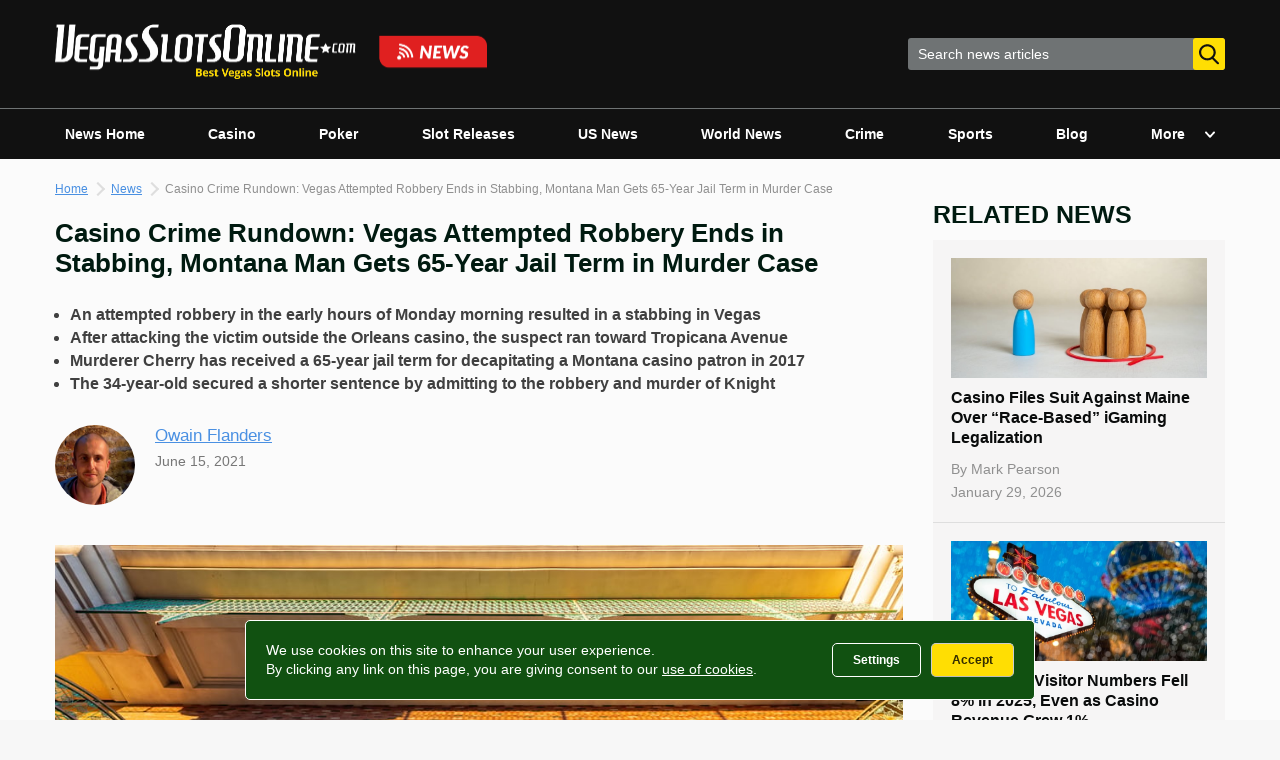

--- FILE ---
content_type: text/html; charset=UTF-8
request_url: https://www.vegasslotsonline.com/news/2021/06/15/casino-crime-rundown-attempted-vegas-attempted-robbery-ends-in-stabbing-montana-man-gets-65-year-jail-sentence-in-murder-case/
body_size: 36913
content:
<!doctype html>
<html lang="en-US">
<head>
	<meta charset="UTF-8">
	<meta name="viewport" content="width=device-width, initial-scale=1">
	<link rel="profile" href="http://gmpg.org/xfn/11">

	<meta name='robots' content='index, follow, max-image-preview:large, max-snippet:-1, max-video-preview:-1' />
	<style>img:is([sizes="auto" i], [sizes^="auto," i]) { contain-intrinsic-size: 3000px 1500px }</style>
	
	<!-- This site is optimized with the Yoast SEO plugin v24.6 - https://yoast.com/wordpress/plugins/seo/ -->
	<title>Casino Crime: Stabbing in Vegas, Montana Murderer Jailed</title>
	<meta name="description" content="An attempted robbery has led to a stabbing outside of a Vegas casino, while a man will go to jail for killing a Montana gambler." />
	<link rel="canonical" href="https://www.vegasslotsonline.com/news/2021/06/15/casino-crime-rundown-attempted-vegas-attempted-robbery-ends-in-stabbing-montana-man-gets-65-year-jail-sentence-in-murder-case/" />
	<meta property="og:locale" content="en_US" />
	<meta property="og:type" content="article" />
	<meta property="og:title" content="Casino Crime: Stabbing in Vegas, Montana Murderer Jailed" />
	<meta property="og:description" content="An attempted robbery has led to a stabbing outside of a Vegas casino, while a man will go to jail for killing a Montana gambler." />
	<meta property="og:url" content="https://www.vegasslotsonline.com/news/2021/06/15/casino-crime-rundown-attempted-vegas-attempted-robbery-ends-in-stabbing-montana-man-gets-65-year-jail-sentence-in-murder-case/" />
	<meta property="og:site_name" content="Vegas Slots Online News" />
	<meta property="article:publisher" content="https://www.facebook.com/vegasslotsonline/" />
	<meta property="article:published_time" content="2021-06-15T09:17:45+00:00" />
	<meta property="article:modified_time" content="2021-06-15T09:41:27+00:00" />
	<meta property="og:image" content="https://www.vegasslotsonline.com/news/wp-content/uploads/2021/06/shutterstock_1889027257.jpg" />
	<meta property="og:image:width" content="1000" />
	<meta property="og:image:height" content="667" />
	<meta property="og:image:type" content="image/jpeg" />
	<meta name="author" content="Owain Flanders" />
	<meta name="twitter:card" content="summary_large_image" />
	<meta name="twitter:creator" content="@VegasSlotsOnlin" />
	<meta name="twitter:site" content="@VegasSlotsOnlin" />
	<meta name="twitter:label1" content="Written by" />
	<meta name="twitter:data1" content="Owain Flanders" />
	<meta name="twitter:label2" content="Est. reading time" />
	<meta name="twitter:data2" content="3 minutes" />
	<script type="application/ld+json" class="yoast-schema-graph">{"@context":"https://schema.org","@graph":[{"@type":"NewsArticle","@id":"https://www.vegasslotsonline.com/news/2021/06/15/casino-crime-rundown-attempted-vegas-attempted-robbery-ends-in-stabbing-montana-man-gets-65-year-jail-sentence-in-murder-case/#article","isPartOf":{"@id":"https://www.vegasslotsonline.com/news/2021/06/15/casino-crime-rundown-attempted-vegas-attempted-robbery-ends-in-stabbing-montana-man-gets-65-year-jail-sentence-in-murder-case/"},"author":{"name":"Owain Flanders","@id":"https://www.vegasslotsonline.com/news/#/schema/person/967ee15af84d94040aa5214d549e8fa3"},"headline":"Casino Crime Rundown: Vegas Attempted Robbery Ends in Stabbing, Montana Man Gets 65-Year Jail Term in Murder Case","datePublished":"2021-06-15T09:17:45+00:00","dateModified":"2021-06-15T09:41:27+00:00","mainEntityOfPage":{"@id":"https://www.vegasslotsonline.com/news/2021/06/15/casino-crime-rundown-attempted-vegas-attempted-robbery-ends-in-stabbing-montana-man-gets-65-year-jail-sentence-in-murder-case/"},"wordCount":612,"commentCount":0,"publisher":{"@id":"https://www.vegasslotsonline.com/news/#organization"},"image":{"@id":"https://www.vegasslotsonline.com/news/2021/06/15/casino-crime-rundown-attempted-vegas-attempted-robbery-ends-in-stabbing-montana-man-gets-65-year-jail-sentence-in-murder-case/#primaryimage"},"thumbnailUrl":"https://www.vegasslotsonline.com/news/wp-content/uploads/2021/06/shutterstock_1889027257.jpg","articleSection":["Casino","Crime","People","US News"],"inLanguage":"en-US","potentialAction":[{"@type":"CommentAction","name":"Comment","target":["https://www.vegasslotsonline.com/news/2021/06/15/casino-crime-rundown-attempted-vegas-attempted-robbery-ends-in-stabbing-montana-man-gets-65-year-jail-sentence-in-murder-case/#respond"]}],"copyrightYear":"2021","copyrightHolder":{"@id":"https://www.vegasslotsonline.com/news/#organization"}},{"@type":"WebPage","@id":"https://www.vegasslotsonline.com/news/2021/06/15/casino-crime-rundown-attempted-vegas-attempted-robbery-ends-in-stabbing-montana-man-gets-65-year-jail-sentence-in-murder-case/","url":"https://www.vegasslotsonline.com/news/2021/06/15/casino-crime-rundown-attempted-vegas-attempted-robbery-ends-in-stabbing-montana-man-gets-65-year-jail-sentence-in-murder-case/","name":"Casino Crime: Stabbing in Vegas, Montana Murderer Jailed","isPartOf":{"@id":"https://www.vegasslotsonline.com/news/#website"},"primaryImageOfPage":{"@id":"https://www.vegasslotsonline.com/news/2021/06/15/casino-crime-rundown-attempted-vegas-attempted-robbery-ends-in-stabbing-montana-man-gets-65-year-jail-sentence-in-murder-case/#primaryimage"},"image":{"@id":"https://www.vegasslotsonline.com/news/2021/06/15/casino-crime-rundown-attempted-vegas-attempted-robbery-ends-in-stabbing-montana-man-gets-65-year-jail-sentence-in-murder-case/#primaryimage"},"thumbnailUrl":"https://www.vegasslotsonline.com/news/wp-content/uploads/2021/06/shutterstock_1889027257.jpg","datePublished":"2021-06-15T09:17:45+00:00","dateModified":"2021-06-15T09:41:27+00:00","description":"An attempted robbery has led to a stabbing outside of a Vegas casino, while a man will go to jail for killing a Montana gambler.","breadcrumb":{"@id":"https://www.vegasslotsonline.com/news/2021/06/15/casino-crime-rundown-attempted-vegas-attempted-robbery-ends-in-stabbing-montana-man-gets-65-year-jail-sentence-in-murder-case/#breadcrumb"},"inLanguage":"en-US","potentialAction":[{"@type":"ReadAction","target":["https://www.vegasslotsonline.com/news/2021/06/15/casino-crime-rundown-attempted-vegas-attempted-robbery-ends-in-stabbing-montana-man-gets-65-year-jail-sentence-in-murder-case/"]}]},{"@type":"ImageObject","inLanguage":"en-US","@id":"https://www.vegasslotsonline.com/news/2021/06/15/casino-crime-rundown-attempted-vegas-attempted-robbery-ends-in-stabbing-montana-man-gets-65-year-jail-sentence-in-murder-case/#primaryimage","url":"https://www.vegasslotsonline.com/news/wp-content/uploads/2021/06/shutterstock_1889027257.jpg","contentUrl":"https://www.vegasslotsonline.com/news/wp-content/uploads/2021/06/shutterstock_1889027257.jpg","width":1000,"height":667,"caption":"An attempted robbery outside of the Orleans casino in Las Vegas (pictured above) has resulted in a stabbing, while a Montana murder case has reached its conclusion with the accused sentenced to 65 years for the murder of a casino patron in 2017. [Image: Shutterstock.com]"},{"@type":"BreadcrumbList","@id":"https://www.vegasslotsonline.com/news/2021/06/15/casino-crime-rundown-attempted-vegas-attempted-robbery-ends-in-stabbing-montana-man-gets-65-year-jail-sentence-in-murder-case/#breadcrumb","itemListElement":[{"@type":"ListItem","position":1,"name":"Home","item":"https://www.vegasslotsonline.com/"},{"@type":"ListItem","position":2,"name":"News","item":"https://www.vegasslotsonline.com/news/"},{"@type":"ListItem","position":3,"name":"Casino Crime Rundown: Vegas Attempted Robbery Ends in Stabbing, Montana Man Gets 65-Year Jail Term in Murder Case"}]},{"@type":"WebSite","@id":"https://www.vegasslotsonline.com/news/#website","url":"https://www.vegasslotsonline.com/news/","name":"Vegas Slots Online News","description":"Latest Online Gambling &amp; Casino News","publisher":{"@id":"https://www.vegasslotsonline.com/news/#organization"},"potentialAction":[{"@type":"SearchAction","target":{"@type":"EntryPoint","urlTemplate":"https://www.vegasslotsonline.com/news/?s={search_term_string}"},"query-input":{"@type":"PropertyValueSpecification","valueRequired":true,"valueName":"search_term_string"}}],"inLanguage":"en-US"},{"@type":"Organization","@id":"https://www.vegasslotsonline.com/news/#organization","name":"VegasSlotsOnline","alternateName":"VegasSlotsOnline.com","url":"https://www.vegasslotsonline.com/news/","logo":{"@type":"ImageObject","inLanguage":"en-US","@id":"https://www.vegasslotsonline.com/news/#/schema/logo/image/","url":"https://www.vegasslotsonline.com/news/wp-content/uploads/2019/10/Logo.png","contentUrl":"https://www.vegasslotsonline.com/news/wp-content/uploads/2019/10/Logo.png","width":400,"height":400,"caption":"VegasSlotsOnline"},"image":{"@id":"https://www.vegasslotsonline.com/news/#/schema/logo/image/"},"sameAs":["https://www.facebook.com/vegasslotsonline/","https://x.com/VegasSlotsOnlin","https://www.linkedin.com/company/vegasslotsonline/","https://www.youtube.com/channel/UC1wC2H3lFwOh9a0tf03bSHA"]},{"@type":"Person","@id":"https://www.vegasslotsonline.com/news/#/schema/person/967ee15af84d94040aa5214d549e8fa3","name":"Owain Flanders","image":{"@type":"ImageObject","inLanguage":"en-US","@id":"https://www.vegasslotsonline.com/news/#/schema/person/image/","url":"https://www.vegasslotsonline.com/news/wp-content/uploads/2022/04/Screenshot-2022-04-01-10.30.38-AM-150x150.png","contentUrl":"https://www.vegasslotsonline.com/news/wp-content/uploads/2022/04/Screenshot-2022-04-01-10.30.38-AM-150x150.png","caption":"Owain Flanders"},"description":"Owain Flanders first developed a love for writing while studying for his BA in English Literature at Newcastle University, England. He found his way into the gambling industry working for one of the UK's leading operators before eventually taking the leap into journalism. Since then, Owain has written for a number of gambling-focused publications, interviewing some of the industry's top executives in the process. When he's not writing about the latest gambling news, Owain spends his time cycling, running, and supporting his beloved soccer team Leeds United. You can contact Owain at o.flanders@vegasslotsonline.com.","url":"https://www.vegasslotsonline.com/news/author/oflanders/"}]}</script>
	<!-- / Yoast SEO plugin. -->


<link rel='dns-prefetch' href='//platform-api.sharethis.com' />
<link rel="alternate" type="application/rss+xml" title="Vegas Slots Online News &raquo; Feed" href="https://www.vegasslotsonline.com/news/feed/" />
<script type="text/javascript" id="wpp-js" src="https://www.vegasslotsonline.com/news/wp-content/plugins/wordpress-popular-posts/assets/js/wpp.min.js?ver=7.2.0" data-sampling="0" data-sampling-rate="100" data-api-url="https://www.vegasslotsonline.com/news/wp-json/wordpress-popular-posts" data-post-id="113275" data-token="1f085edbce" data-lang="0" data-debug="0"></script>
<script type="text/javascript">
/* <![CDATA[ */
window._wpemojiSettings = {"baseUrl":"https:\/\/s.w.org\/images\/core\/emoji\/15.0.3\/72x72\/","ext":".png","svgUrl":"https:\/\/s.w.org\/images\/core\/emoji\/15.0.3\/svg\/","svgExt":".svg","source":{"concatemoji":"https:\/\/www.vegasslotsonline.com\/news\/wp-includes\/js\/wp-emoji-release.min.js?ver=6.7.2"}};
/*! This file is auto-generated */
!function(i,n){var o,s,e;function c(e){try{var t={supportTests:e,timestamp:(new Date).valueOf()};sessionStorage.setItem(o,JSON.stringify(t))}catch(e){}}function p(e,t,n){e.clearRect(0,0,e.canvas.width,e.canvas.height),e.fillText(t,0,0);var t=new Uint32Array(e.getImageData(0,0,e.canvas.width,e.canvas.height).data),r=(e.clearRect(0,0,e.canvas.width,e.canvas.height),e.fillText(n,0,0),new Uint32Array(e.getImageData(0,0,e.canvas.width,e.canvas.height).data));return t.every(function(e,t){return e===r[t]})}function u(e,t,n){switch(t){case"flag":return n(e,"\ud83c\udff3\ufe0f\u200d\u26a7\ufe0f","\ud83c\udff3\ufe0f\u200b\u26a7\ufe0f")?!1:!n(e,"\ud83c\uddfa\ud83c\uddf3","\ud83c\uddfa\u200b\ud83c\uddf3")&&!n(e,"\ud83c\udff4\udb40\udc67\udb40\udc62\udb40\udc65\udb40\udc6e\udb40\udc67\udb40\udc7f","\ud83c\udff4\u200b\udb40\udc67\u200b\udb40\udc62\u200b\udb40\udc65\u200b\udb40\udc6e\u200b\udb40\udc67\u200b\udb40\udc7f");case"emoji":return!n(e,"\ud83d\udc26\u200d\u2b1b","\ud83d\udc26\u200b\u2b1b")}return!1}function f(e,t,n){var r="undefined"!=typeof WorkerGlobalScope&&self instanceof WorkerGlobalScope?new OffscreenCanvas(300,150):i.createElement("canvas"),a=r.getContext("2d",{willReadFrequently:!0}),o=(a.textBaseline="top",a.font="600 32px Arial",{});return e.forEach(function(e){o[e]=t(a,e,n)}),o}function t(e){var t=i.createElement("script");t.src=e,t.defer=!0,i.head.appendChild(t)}"undefined"!=typeof Promise&&(o="wpEmojiSettingsSupports",s=["flag","emoji"],n.supports={everything:!0,everythingExceptFlag:!0},e=new Promise(function(e){i.addEventListener("DOMContentLoaded",e,{once:!0})}),new Promise(function(t){var n=function(){try{var e=JSON.parse(sessionStorage.getItem(o));if("object"==typeof e&&"number"==typeof e.timestamp&&(new Date).valueOf()<e.timestamp+604800&&"object"==typeof e.supportTests)return e.supportTests}catch(e){}return null}();if(!n){if("undefined"!=typeof Worker&&"undefined"!=typeof OffscreenCanvas&&"undefined"!=typeof URL&&URL.createObjectURL&&"undefined"!=typeof Blob)try{var e="postMessage("+f.toString()+"("+[JSON.stringify(s),u.toString(),p.toString()].join(",")+"));",r=new Blob([e],{type:"text/javascript"}),a=new Worker(URL.createObjectURL(r),{name:"wpTestEmojiSupports"});return void(a.onmessage=function(e){c(n=e.data),a.terminate(),t(n)})}catch(e){}c(n=f(s,u,p))}t(n)}).then(function(e){for(var t in e)n.supports[t]=e[t],n.supports.everything=n.supports.everything&&n.supports[t],"flag"!==t&&(n.supports.everythingExceptFlag=n.supports.everythingExceptFlag&&n.supports[t]);n.supports.everythingExceptFlag=n.supports.everythingExceptFlag&&!n.supports.flag,n.DOMReady=!1,n.readyCallback=function(){n.DOMReady=!0}}).then(function(){return e}).then(function(){var e;n.supports.everything||(n.readyCallback(),(e=n.source||{}).concatemoji?t(e.concatemoji):e.wpemoji&&e.twemoji&&(t(e.twemoji),t(e.wpemoji)))}))}((window,document),window._wpemojiSettings);
/* ]]> */
</script>
<style id='wp-emoji-styles-inline-css' type='text/css'>

	img.wp-smiley, img.emoji {
		display: inline !important;
		border: none !important;
		box-shadow: none !important;
		height: 1em !important;
		width: 1em !important;
		margin: 0 0.07em !important;
		vertical-align: -0.1em !important;
		background: none !important;
		padding: 0 !important;
	}
</style>
<link rel='stylesheet' id='wp-block-library-css' href='https://www.vegasslotsonline.com/news/wp-includes/css/dist/block-library/style.min.css?ver=6.7.2' type='text/css' media='all' />
<style id='classic-theme-styles-inline-css' type='text/css'>
/*! This file is auto-generated */
.wp-block-button__link{color:#fff;background-color:#32373c;border-radius:9999px;box-shadow:none;text-decoration:none;padding:calc(.667em + 2px) calc(1.333em + 2px);font-size:1.125em}.wp-block-file__button{background:#32373c;color:#fff;text-decoration:none}
</style>
<style id='global-styles-inline-css' type='text/css'>
:root{--wp--preset--aspect-ratio--square: 1;--wp--preset--aspect-ratio--4-3: 4/3;--wp--preset--aspect-ratio--3-4: 3/4;--wp--preset--aspect-ratio--3-2: 3/2;--wp--preset--aspect-ratio--2-3: 2/3;--wp--preset--aspect-ratio--16-9: 16/9;--wp--preset--aspect-ratio--9-16: 9/16;--wp--preset--color--black: #000000;--wp--preset--color--cyan-bluish-gray: #abb8c3;--wp--preset--color--white: #ffffff;--wp--preset--color--pale-pink: #f78da7;--wp--preset--color--vivid-red: #cf2e2e;--wp--preset--color--luminous-vivid-orange: #ff6900;--wp--preset--color--luminous-vivid-amber: #fcb900;--wp--preset--color--light-green-cyan: #7bdcb5;--wp--preset--color--vivid-green-cyan: #00d084;--wp--preset--color--pale-cyan-blue: #8ed1fc;--wp--preset--color--vivid-cyan-blue: #0693e3;--wp--preset--color--vivid-purple: #9b51e0;--wp--preset--gradient--vivid-cyan-blue-to-vivid-purple: linear-gradient(135deg,rgba(6,147,227,1) 0%,rgb(155,81,224) 100%);--wp--preset--gradient--light-green-cyan-to-vivid-green-cyan: linear-gradient(135deg,rgb(122,220,180) 0%,rgb(0,208,130) 100%);--wp--preset--gradient--luminous-vivid-amber-to-luminous-vivid-orange: linear-gradient(135deg,rgba(252,185,0,1) 0%,rgba(255,105,0,1) 100%);--wp--preset--gradient--luminous-vivid-orange-to-vivid-red: linear-gradient(135deg,rgba(255,105,0,1) 0%,rgb(207,46,46) 100%);--wp--preset--gradient--very-light-gray-to-cyan-bluish-gray: linear-gradient(135deg,rgb(238,238,238) 0%,rgb(169,184,195) 100%);--wp--preset--gradient--cool-to-warm-spectrum: linear-gradient(135deg,rgb(74,234,220) 0%,rgb(151,120,209) 20%,rgb(207,42,186) 40%,rgb(238,44,130) 60%,rgb(251,105,98) 80%,rgb(254,248,76) 100%);--wp--preset--gradient--blush-light-purple: linear-gradient(135deg,rgb(255,206,236) 0%,rgb(152,150,240) 100%);--wp--preset--gradient--blush-bordeaux: linear-gradient(135deg,rgb(254,205,165) 0%,rgb(254,45,45) 50%,rgb(107,0,62) 100%);--wp--preset--gradient--luminous-dusk: linear-gradient(135deg,rgb(255,203,112) 0%,rgb(199,81,192) 50%,rgb(65,88,208) 100%);--wp--preset--gradient--pale-ocean: linear-gradient(135deg,rgb(255,245,203) 0%,rgb(182,227,212) 50%,rgb(51,167,181) 100%);--wp--preset--gradient--electric-grass: linear-gradient(135deg,rgb(202,248,128) 0%,rgb(113,206,126) 100%);--wp--preset--gradient--midnight: linear-gradient(135deg,rgb(2,3,129) 0%,rgb(40,116,252) 100%);--wp--preset--font-size--small: 13px;--wp--preset--font-size--medium: 20px;--wp--preset--font-size--large: 36px;--wp--preset--font-size--x-large: 42px;--wp--preset--spacing--20: 0.44rem;--wp--preset--spacing--30: 0.67rem;--wp--preset--spacing--40: 1rem;--wp--preset--spacing--50: 1.5rem;--wp--preset--spacing--60: 2.25rem;--wp--preset--spacing--70: 3.38rem;--wp--preset--spacing--80: 5.06rem;--wp--preset--shadow--natural: 6px 6px 9px rgba(0, 0, 0, 0.2);--wp--preset--shadow--deep: 12px 12px 50px rgba(0, 0, 0, 0.4);--wp--preset--shadow--sharp: 6px 6px 0px rgba(0, 0, 0, 0.2);--wp--preset--shadow--outlined: 6px 6px 0px -3px rgba(255, 255, 255, 1), 6px 6px rgba(0, 0, 0, 1);--wp--preset--shadow--crisp: 6px 6px 0px rgba(0, 0, 0, 1);}:where(.is-layout-flex){gap: 0.5em;}:where(.is-layout-grid){gap: 0.5em;}body .is-layout-flex{display: flex;}.is-layout-flex{flex-wrap: wrap;align-items: center;}.is-layout-flex > :is(*, div){margin: 0;}body .is-layout-grid{display: grid;}.is-layout-grid > :is(*, div){margin: 0;}:where(.wp-block-columns.is-layout-flex){gap: 2em;}:where(.wp-block-columns.is-layout-grid){gap: 2em;}:where(.wp-block-post-template.is-layout-flex){gap: 1.25em;}:where(.wp-block-post-template.is-layout-grid){gap: 1.25em;}.has-black-color{color: var(--wp--preset--color--black) !important;}.has-cyan-bluish-gray-color{color: var(--wp--preset--color--cyan-bluish-gray) !important;}.has-white-color{color: var(--wp--preset--color--white) !important;}.has-pale-pink-color{color: var(--wp--preset--color--pale-pink) !important;}.has-vivid-red-color{color: var(--wp--preset--color--vivid-red) !important;}.has-luminous-vivid-orange-color{color: var(--wp--preset--color--luminous-vivid-orange) !important;}.has-luminous-vivid-amber-color{color: var(--wp--preset--color--luminous-vivid-amber) !important;}.has-light-green-cyan-color{color: var(--wp--preset--color--light-green-cyan) !important;}.has-vivid-green-cyan-color{color: var(--wp--preset--color--vivid-green-cyan) !important;}.has-pale-cyan-blue-color{color: var(--wp--preset--color--pale-cyan-blue) !important;}.has-vivid-cyan-blue-color{color: var(--wp--preset--color--vivid-cyan-blue) !important;}.has-vivid-purple-color{color: var(--wp--preset--color--vivid-purple) !important;}.has-black-background-color{background-color: var(--wp--preset--color--black) !important;}.has-cyan-bluish-gray-background-color{background-color: var(--wp--preset--color--cyan-bluish-gray) !important;}.has-white-background-color{background-color: var(--wp--preset--color--white) !important;}.has-pale-pink-background-color{background-color: var(--wp--preset--color--pale-pink) !important;}.has-vivid-red-background-color{background-color: var(--wp--preset--color--vivid-red) !important;}.has-luminous-vivid-orange-background-color{background-color: var(--wp--preset--color--luminous-vivid-orange) !important;}.has-luminous-vivid-amber-background-color{background-color: var(--wp--preset--color--luminous-vivid-amber) !important;}.has-light-green-cyan-background-color{background-color: var(--wp--preset--color--light-green-cyan) !important;}.has-vivid-green-cyan-background-color{background-color: var(--wp--preset--color--vivid-green-cyan) !important;}.has-pale-cyan-blue-background-color{background-color: var(--wp--preset--color--pale-cyan-blue) !important;}.has-vivid-cyan-blue-background-color{background-color: var(--wp--preset--color--vivid-cyan-blue) !important;}.has-vivid-purple-background-color{background-color: var(--wp--preset--color--vivid-purple) !important;}.has-black-border-color{border-color: var(--wp--preset--color--black) !important;}.has-cyan-bluish-gray-border-color{border-color: var(--wp--preset--color--cyan-bluish-gray) !important;}.has-white-border-color{border-color: var(--wp--preset--color--white) !important;}.has-pale-pink-border-color{border-color: var(--wp--preset--color--pale-pink) !important;}.has-vivid-red-border-color{border-color: var(--wp--preset--color--vivid-red) !important;}.has-luminous-vivid-orange-border-color{border-color: var(--wp--preset--color--luminous-vivid-orange) !important;}.has-luminous-vivid-amber-border-color{border-color: var(--wp--preset--color--luminous-vivid-amber) !important;}.has-light-green-cyan-border-color{border-color: var(--wp--preset--color--light-green-cyan) !important;}.has-vivid-green-cyan-border-color{border-color: var(--wp--preset--color--vivid-green-cyan) !important;}.has-pale-cyan-blue-border-color{border-color: var(--wp--preset--color--pale-cyan-blue) !important;}.has-vivid-cyan-blue-border-color{border-color: var(--wp--preset--color--vivid-cyan-blue) !important;}.has-vivid-purple-border-color{border-color: var(--wp--preset--color--vivid-purple) !important;}.has-vivid-cyan-blue-to-vivid-purple-gradient-background{background: var(--wp--preset--gradient--vivid-cyan-blue-to-vivid-purple) !important;}.has-light-green-cyan-to-vivid-green-cyan-gradient-background{background: var(--wp--preset--gradient--light-green-cyan-to-vivid-green-cyan) !important;}.has-luminous-vivid-amber-to-luminous-vivid-orange-gradient-background{background: var(--wp--preset--gradient--luminous-vivid-amber-to-luminous-vivid-orange) !important;}.has-luminous-vivid-orange-to-vivid-red-gradient-background{background: var(--wp--preset--gradient--luminous-vivid-orange-to-vivid-red) !important;}.has-very-light-gray-to-cyan-bluish-gray-gradient-background{background: var(--wp--preset--gradient--very-light-gray-to-cyan-bluish-gray) !important;}.has-cool-to-warm-spectrum-gradient-background{background: var(--wp--preset--gradient--cool-to-warm-spectrum) !important;}.has-blush-light-purple-gradient-background{background: var(--wp--preset--gradient--blush-light-purple) !important;}.has-blush-bordeaux-gradient-background{background: var(--wp--preset--gradient--blush-bordeaux) !important;}.has-luminous-dusk-gradient-background{background: var(--wp--preset--gradient--luminous-dusk) !important;}.has-pale-ocean-gradient-background{background: var(--wp--preset--gradient--pale-ocean) !important;}.has-electric-grass-gradient-background{background: var(--wp--preset--gradient--electric-grass) !important;}.has-midnight-gradient-background{background: var(--wp--preset--gradient--midnight) !important;}.has-small-font-size{font-size: var(--wp--preset--font-size--small) !important;}.has-medium-font-size{font-size: var(--wp--preset--font-size--medium) !important;}.has-large-font-size{font-size: var(--wp--preset--font-size--large) !important;}.has-x-large-font-size{font-size: var(--wp--preset--font-size--x-large) !important;}
:where(.wp-block-post-template.is-layout-flex){gap: 1.25em;}:where(.wp-block-post-template.is-layout-grid){gap: 1.25em;}
:where(.wp-block-columns.is-layout-flex){gap: 2em;}:where(.wp-block-columns.is-layout-grid){gap: 2em;}
:root :where(.wp-block-pullquote){font-size: 1.5em;line-height: 1.6;}
</style>
<link rel='stylesheet' id='dnd-upload-cf7-css' href='https://www.vegasslotsonline.com/news/wp-content/plugins/drag-and-drop-multiple-file-upload-contact-form-7/assets/css/dnd-upload-cf7.css?ver=1.3.8.7' type='text/css' media='all' />
<link rel='stylesheet' id='contact-form-7-css' href='https://www.vegasslotsonline.com/news/wp-content/plugins/contact-form-7/includes/css/styles.css?ver=6.0.5' type='text/css' media='all' />
<link rel='stylesheet' id='share-this-share-buttons-sticky-css' href='https://www.vegasslotsonline.com/news/wp-content/plugins/sharethis-share-buttons/css/mu-style.css?ver=1503351380' type='text/css' media='all' />
<link rel='stylesheet' id='ppress-frontend-css' href='https://www.vegasslotsonline.com/news/wp-content/plugins/wp-user-avatar/assets/css/frontend.min.css?ver=4.15.22' type='text/css' media='all' />
<link rel='stylesheet' id='ppress-flatpickr-css' href='https://www.vegasslotsonline.com/news/wp-content/plugins/wp-user-avatar/assets/flatpickr/flatpickr.min.css?ver=4.15.22' type='text/css' media='all' />
<link rel='stylesheet' id='ppress-select2-css' href='https://www.vegasslotsonline.com/news/wp-content/plugins/wp-user-avatar/assets/select2/select2.min.css?ver=6.7.2' type='text/css' media='all' />
<link rel='stylesheet' id='wordpress-popular-posts-css-css' href='https://www.vegasslotsonline.com/news/wp-content/plugins/wordpress-popular-posts/assets/css/wpp.css?ver=7.2.0' type='text/css' media='all' />
<link rel='stylesheet' id='vso-news-style-css' href='https://www.vegasslotsonline.com/news/wp-content/themes/vso-news/css/style.min.css?v=2.7&#038;ver=6.7.2' type='text/css' media='all' />
<style id='akismet-widget-style-inline-css' type='text/css'>

			.a-stats {
				--akismet-color-mid-green: #357b49;
				--akismet-color-white: #fff;
				--akismet-color-light-grey: #f6f7f7;

				max-width: 350px;
				width: auto;
			}

			.a-stats * {
				all: unset;
				box-sizing: border-box;
			}

			.a-stats strong {
				font-weight: 600;
			}

			.a-stats a.a-stats__link,
			.a-stats a.a-stats__link:visited,
			.a-stats a.a-stats__link:active {
				background: var(--akismet-color-mid-green);
				border: none;
				box-shadow: none;
				border-radius: 8px;
				color: var(--akismet-color-white);
				cursor: pointer;
				display: block;
				font-family: -apple-system, BlinkMacSystemFont, 'Segoe UI', 'Roboto', 'Oxygen-Sans', 'Ubuntu', 'Cantarell', 'Helvetica Neue', sans-serif;
				font-weight: 500;
				padding: 12px;
				text-align: center;
				text-decoration: none;
				transition: all 0.2s ease;
			}

			/* Extra specificity to deal with TwentyTwentyOne focus style */
			.widget .a-stats a.a-stats__link:focus {
				background: var(--akismet-color-mid-green);
				color: var(--akismet-color-white);
				text-decoration: none;
			}

			.a-stats a.a-stats__link:hover {
				filter: brightness(110%);
				box-shadow: 0 4px 12px rgba(0, 0, 0, 0.06), 0 0 2px rgba(0, 0, 0, 0.16);
			}

			.a-stats .count {
				color: var(--akismet-color-white);
				display: block;
				font-size: 1.5em;
				line-height: 1.4;
				padding: 0 13px;
				white-space: nowrap;
			}
		
</style>
<link rel='stylesheet' id='wp-pagenavi-css' href='https://www.vegasslotsonline.com/news/wp-content/plugins/wp-pagenavi/pagenavi-css.css?ver=2.70' type='text/css' media='all' />
<script type="text/javascript" src="//platform-api.sharethis.com/js/sharethis.js?ver=2.3.4#property=635147926fb9c0001380f3e1&amp;product=sticky-buttons&amp;source=sharethis-share-buttons-wordpress" id="share-this-share-buttons-mu-js"></script>
<script type="text/javascript" src="https://www.vegasslotsonline.com/news/wp-includes/js/jquery/jquery.min.js?ver=3.7.1" id="jquery-core-js"></script>
<script type="text/javascript" src="https://www.vegasslotsonline.com/news/wp-includes/js/jquery/jquery-migrate.min.js?ver=3.4.1" id="jquery-migrate-js"></script>
<script type="text/javascript" src="https://www.vegasslotsonline.com/news/wp-content/plugins/wp-user-avatar/assets/flatpickr/flatpickr.min.js?ver=4.15.22" id="ppress-flatpickr-js"></script>
<script type="text/javascript" src="https://www.vegasslotsonline.com/news/wp-content/plugins/wp-user-avatar/assets/select2/select2.min.js?ver=4.15.22" id="ppress-select2-js"></script>
            <style id="wpp-loading-animation-styles">@-webkit-keyframes bgslide{from{background-position-x:0}to{background-position-x:-200%}}@keyframes bgslide{from{background-position-x:0}to{background-position-x:-200%}}.wpp-widget-block-placeholder,.wpp-shortcode-placeholder{margin:0 auto;width:60px;height:3px;background:#dd3737;background:linear-gradient(90deg,#dd3737 0%,#571313 10%,#dd3737 100%);background-size:200% auto;border-radius:3px;-webkit-animation:bgslide 1s infinite linear;animation:bgslide 1s infinite linear}</style>
            <link rel="pingback" href="https://www.vegasslotsonline.com/news/xmlrpc.php"><link rel="icon" href="https://www.vegasslotsonline.com/news/wp-content/uploads/2019/12/cropped-VSO-3-32x32.png" sizes="32x32" />
<link rel="icon" href="https://www.vegasslotsonline.com/news/wp-content/uploads/2019/12/cropped-VSO-3-192x192.png" sizes="192x192" />
<link rel="apple-touch-icon" href="https://www.vegasslotsonline.com/news/wp-content/uploads/2019/12/cropped-VSO-3-180x180.png" />
<meta name="msapplication-TileImage" content="https://www.vegasslotsonline.com/news/wp-content/uploads/2019/12/cropped-VSO-3-270x270.png" />

	<!-- Google Tag Manager -->
	<script>(function(w,d,s,l,i){w[l]=w[l]||[];w[l].push({'gtm.start':
	new Date().getTime(),event:'gtm.js'});var f=d.getElementsByTagName(s)[0],
	j=d.createElement(s),dl=l!='dataLayer'?'&l='+l:'';j.async=true;j.src=
	'https://www.googletagmanager.com/gtm.js?id='+i+dl;f.parentNode.insertBefore(j,f);
	})(window,document,'script','dataLayer','GTM-TZRW4G7');</script>
	<!-- End Google Tag Manager -->
</head>

<body class="post-template-default single single-post postid-113275 single-format-standard wp-custom-logo">
<div id="page" class="site">
	<a class="skip-link screen-reader-text" href="#content">Skip to content</a>

	<header id="masthead" class="site-header">
		<div class="site-header__top">
			<div class="container">
				<div class="site-branding">
					<button class="menu-toggle">
						<svg width="18" height="13" viewBox="0 0 18 13" fill="none" xmlns="http://www.w3.org/2000/svg"><path d="M17.1 0.123291H0.9C0.402944 0.123291 0 0.473677 0 0.9059C0 1.33812 0.402944 1.68851 0.9 1.68851H17.1C17.5971 1.68851 18 1.33812 18 0.9059C18 0.473677 17.5971 0.123291 17.1 0.123291Z" fill="white"/><path d="M17.1 5.3407H0.9C0.402944 5.3407 0 5.69108 0 6.12331C0 6.55553 0.402944 6.90592 0.9 6.90592H17.1C17.5971 6.90592 18 6.55553 18 6.12331C18 5.69108 17.5971 5.3407 17.1 5.3407Z" fill="white"/><path d="M17.1 10.5581H0.9C0.402944 10.5581 0 10.9085 0 11.3407C0 11.7729 0.402944 12.1233 0.9 12.1233H17.1C17.5971 12.1233 18 11.7729 18 11.3407C18 10.9085 17.5971 10.5581 17.1 10.5581Z" fill="white"/></svg>
					</button>
					<a href="https://www.vegasslotsonline.com/" class="custom-logo-link" rel="home"><img width="863" height="111" src="https://www.vegasslotsonline.com/news/wp-content/uploads/2025/08/cropped-logo.png" class="custom-logo" alt="Vegas Slots Online News" decoding="async" fetchpriority="high" srcset="https://www.vegasslotsonline.com/news/wp-content/uploads/2025/08/cropped-logo.png 863w, https://www.vegasslotsonline.com/news/wp-content/uploads/2025/08/cropped-logo-300x39.png 300w, https://www.vegasslotsonline.com/news/wp-content/uploads/2025/08/cropped-logo-768x99.png 768w" sizes="(max-width: 863px) 100vw, 863px" /></a>				</div>
				<div class="header-searchbar">
					<form id="searchform" method="get" action="https://www.vegasslotsonline.com/news">
						<input type="text" name="s" id="s" class="" placeholder="Search news articles "/>
						<button type="submit" class="search-submit">
							<svg width="20" height="21" viewBox="0 0 20 21" fill="none" xmlns="http://www.w3.org/2000/svg"><path fill-rule="evenodd" clip-rule="evenodd" d="M19.6959 18.4634L14.7656 13.5127C16.0332 12.0578 16.7278 10.2273 16.7278 8.32157C16.7278 3.86909 12.9757 0.246582 8.36391 0.246582C3.75212 0.246582 0 3.86909 0 8.32157C0 12.7741 3.75212 16.3966 8.36391 16.3966C10.0952 16.3966 11.7451 15.8924 13.1557 14.9353L18.1235 19.9236C18.3311 20.1318 18.6104 20.2466 18.9097 20.2466C19.193 20.2466 19.4617 20.1423 19.6657 19.9527C20.0992 19.55 20.113 18.8823 19.6959 18.4634ZM8.36394 2.35308C11.7728 2.35308 14.546 5.03047 14.546 8.32155C14.546 11.6126 11.7728 14.29 8.36394 14.29C4.9551 14.29 2.18192 11.6126 2.18192 8.32155C2.18192 5.03047 4.9551 2.35308 8.36394 2.35308Z" fill="#111111"/></svg>
						</button>
					</form>
				</div>
			</div>
		</div>

		<nav id="site-navigation" class="main-navigation">
			<div class="container">
				<button class="menu-toggle">
					<svg width="24" height="24" viewBox="0 0 24 24" fill="none" xmlns="http://www.w3.org/2000/svg"><path fill-rule="evenodd" clip-rule="evenodd" d="M19.1862 6.32904C19.6046 5.91062 19.6046 5.23223 19.1862 4.81381C18.7678 4.39539 18.0894 4.39539 17.671 4.81381L12 10.4848L6.32904 4.81381C5.91062 4.3954 5.23223 4.3954 4.81381 4.81381C4.3954 5.23223 4.3954 5.91062 4.81381 6.32904L10.4848 12L4.81382 17.671C4.3954 18.0894 4.3954 18.7678 4.81382 19.1862C5.23223 19.6046 5.91063 19.6046 6.32904 19.1862L12 13.5152L17.671 19.1862C18.0894 19.6046 18.7678 19.6046 19.1862 19.1862C19.6046 18.7678 19.6046 18.0894 19.1862 17.671L13.5152 12L19.1862 6.32904Z" fill="#fff"></path></svg>
				</button>
				<div class="menu-main-menu-container"><ul id="primary-menu" class="menu"><li id="menu-item-8" class="menu-item menu-item-type-custom menu-item-object-custom menu-item-home menu-item-8"><a href="https://www.vegasslotsonline.com/news/">News Home</a></li>
<li id="menu-item-16931" class="menu-item menu-item-type-taxonomy menu-item-object-category current-post-ancestor current-menu-parent current-post-parent menu-item-16931"><a href="https://www.vegasslotsonline.com/news/casino/">Casino</a></li>
<li id="menu-item-16940" class="menu-item menu-item-type-taxonomy menu-item-object-category menu-item-16940"><a href="https://www.vegasslotsonline.com/news/poker/">Poker</a></li>
<li id="menu-item-16943" class="menu-item menu-item-type-taxonomy menu-item-object-category menu-item-16943"><a href="https://www.vegasslotsonline.com/news/slot-releases/">Slot Releases</a></li>
<li id="menu-item-16949" class="menu-item menu-item-type-taxonomy menu-item-object-category current-post-ancestor current-menu-parent current-post-parent menu-item-16949"><a href="https://www.vegasslotsonline.com/news/us/">US News</a></li>
<li id="menu-item-16952" class="menu-item menu-item-type-taxonomy menu-item-object-category menu-item-16952"><a href="https://www.vegasslotsonline.com/news/world/">World News</a></li>
<li id="menu-item-34245" class="menu-item menu-item-type-taxonomy menu-item-object-category current-post-ancestor current-menu-parent current-post-parent menu-item-34245"><a href="https://www.vegasslotsonline.com/news/crime/">Crime</a></li>
<li id="menu-item-16946" class="menu-item menu-item-type-taxonomy menu-item-object-category menu-item-16946"><a href="https://www.vegasslotsonline.com/news/sports/">Sports</a></li>
<li id="menu-item-214612" class="menu-item menu-item-type-post_type_archive menu-item-object-blog menu-item-214612"><a href="https://www.vegasslotsonline.com/news/blog/">Blog</a></li>
<li id="menu-item-204529" class="menu-item menu-item-type-custom menu-item-object-custom menu-item-has-children menu-item-204529"><a href="#">More</a><button class="submenu-toggle" aria-label="Toggle submenu"><svg width="30" height="30" fill="none" viewBox="0 0 24 24"><path stroke="#fff" stroke="currentColor" stroke-linecap="round" stroke-linejoin="round" stroke-width="1.5" d="M15.25 10.75L12 14.25L8.75 10.75"></path></svg></button>
<ul class="sub-menu">
	<li id="menu-item-34242" class="menu-item menu-item-type-taxonomy menu-item-object-category current-post-ancestor current-menu-parent current-post-parent menu-item-34242"><a href="https://www.vegasslotsonline.com/news/people/">People</a></li>
	<li id="menu-item-16934" class="menu-item menu-item-type-taxonomy menu-item-object-category menu-item-16934"><a href="https://www.vegasslotsonline.com/news/financial/">Financial</a></li>
	<li id="menu-item-16937" class="menu-item menu-item-type-taxonomy menu-item-object-category menu-item-16937"><a href="https://www.vegasslotsonline.com/news/legislation/">Legislation</a></li>
</ul>
</li>
</ul></div>			</div>
		</nav><!-- #site-navigation -->
	</header><!-- #masthead -->

	<div id="content" class="site-content">
		<div class="container">
<p id="breadcrumbs"><span><span><a href="https://www.vegasslotsonline.com/">Home</a></span>  <span><a href="https://www.vegasslotsonline.com/news/">News</a></span>  <span class="breadcrumb_last" aria-current="page">Casino Crime Rundown: Vegas Attempted Robbery Ends in Stabbing, Montana Man Gets 65-Year Jail Term in Murder Case</span></span></p>
<div class="back-to-top"></div>

<div id="primary" class="content-area vsn">
    <main id="main" class="site-main">

        <script type="application/ld+json">
{
 "@context": "https://schema.org",
 "@type": "NewsArticle",
 "mainEntityOfPage": {
   "@type": "WebPage",
   "@id": "https://www.vegasslotsonline.com/news/2021/06/15/casino-crime-rundown-attempted-vegas-attempted-robbery-ends-in-stabbing-montana-man-gets-65-year-jail-sentence-in-murder-case/"
 },
 "headline": "Casino Crime Rundown: Vegas Attempted Robbery Ends in Stabbing, Montana Man Gets 65-Year Jail Term in Murder Case",
 "image": [
 "https://www.vegasslotsonline.com/news/wp-content/uploads/2021/06/shutterstock_1889027257.jpg"  ],
 "datePublished": "2021-06-15T11:17:45+02:00",
 "dateModified": "2021-06-15T11:41:27+02:00",
 "author": {
   "@type": "Person",
   "name": "Owain Flanders",
   "url": "https://www.vegasslotsonline.com/news/author/oflanders/",
   "description": "Owain Flanders first developed a love for writing while studying for his BA in English Literature at Newcastle University, England. He found his way into the gambling industry working for one of the UK&#039;s leading operators before eventually taking the leap into journalism. Since then, Owain has written for a number of gambling-focused publications, interviewing some of the industry&#039;s top executives in the process. When he&#039;s not writing about the latest gambling news, Owain spends his time cycling, running, and supporting his beloved soccer team Leeds United. You can contact Owain at o.flanders@vegasslotsonline.com."
 },
  "publisher": {
   "@type": "Organization",
   "name": "VegasSlotsOnline",
   "logo": {
     "@type": "ImageObject",
     "url": "//www.vegasslotsonline.com/news/wp-content/uploads/2018/02/cropped-commonspritev1_trimmed_tagline.png"
   }
 },
 "description": "Las Vegas police are searching for the suspect in a stabbing outside the Orleans casino early Monday morning, while a Montana man has received a 65-year prison sentence for murdering a casino patron in 2017. "
}
</script>
<article id="post-113275" class="post-113275 post type-post status-publish format-standard has-post-thumbnail hentry category-casino category-crime category-people category-us">
    <header class="entry-header mb-20">
        <h1 class="entry-title more-margin-top">Casino Crime Rundown: Vegas Attempted Robbery Ends in Stabbing, Montana Man Gets 65-Year Jail Term in Murder Case</h1><ul>
<li><strong>An attempted robbery in the early hours of Monday morning resulted in a stabbing in Vegas</strong></li>
<li><strong>After attacking the victim outside the Orleans casino, the suspect ran toward Tropicana Avenue</strong></li>
<li><strong>Murderer Cherry has received a 65-year jail term for decapitating a Montana casino patron in 2017</strong></li>
<li><strong>The 34-year-old secured a shorter sentence by admitting to the robbery and murder of Knight</strong></li>
</ul>        <div class="entry-meta">

            <img data-del="avatar" src='https://www.vegasslotsonline.com/news/wp-content/uploads/2022/04/Screenshot-2022-04-01-10.30.38-AM.png' class='avatar pp-user-avatar avatar-220 photo ' height='220' width='220'/>            <div class="author-bio">
            <span class="byline"> <span class="author vcard"><a class="url fn n" href="https://www.vegasslotsonline.com/news/author/oflanders/">Owain Flanders</a></span></span><p class="posted-on"></p><span class="posted-on"><time class="entry-date published" datetime="2021-06-15T11:17:45+02:00">June 15, 2021</time><time class="updated" datetime="2021-06-15T11:41:27+02:00">June 15, 2021</time></span>            </div>
        </div><!-- .entry-meta -->
            </header><!-- .entry-header -->

    
	<div class="post-thumbnail">
		<img width="1000" height="667" src="https://www.vegasslotsonline.com/news/wp-content/uploads/2021/06/shutterstock_1889027257.jpg" class="attachment-post-thumbnail size-post-thumbnail wp-post-image" alt="The Orleans in Las Vegas" decoding="async" />				<div class="caption">An attempted robbery outside of the Orleans casino in Las Vegas (pictured above) has resulted in a stabbing, while a Montana murder case has reached its conclusion with the accused sentenced to 65 years for the murder of a casino patron in 2017. [Image: Shutterstock.com]</div>
		</div><!-- .post-thumbnail -->

	
    <div class="entry-content">
        <div style="margin-top: 0px; margin-bottom: 0px;" class="sharethis-inline-share-buttons" ></div>
<h2 class="wp-block-heading">One case begins, another ends</h2>



<p>An attempted robbery has resulted in a stabbing outside the Orleans hotel-casino in Las Vegas this week. According to Las Vegas Police Lt. David Gordon, the attacker approached his victim outside the venue’s entrance early Monday morning. The suspect stabbed the man one time after he refused to give up his property. Authorities have not yet released the condition of the victim.</p>



<blockquote class="wp-block-quote is-layout-flow wp-block-quote-is-layout-flow"><p>Cherry decapitated victim Myron Wesley Knight as part of a robbery scheme</p></blockquote>



<p>Meanwhile, another casino crime case has reached its conclusion in Montana. A judge has sentenced 34-year-old Donald Ray Cherry to 65 years in prison for murdering a patron of the Montana Lil’s Casino in the city of Billings four years ago. With the help of an accomplice, Cherry decapitated victim Myron Wesley Knight as part of a robbery scheme.</p>



<p>In handing down his verdict, Judge Gregory Todd described the “incredible senselessness” of Cherry’s actions as “staggering”. Cherry will get credit for more than three-and-a-half years for time served. Prosecutors dropped charges of witness tampering, evidence tampering, and intimidation as part of a plea deal.</p>



<h2 class="wp-block-heading">More violent crime in Vegas</h2>



<p><a href="https://www.reviewjournal.com/crime/stabbings/man-stabbed-outside-casino-2377694/" target="_blank" rel="noreferrer noopener">As reported by the <em>Las Vegas Review-Journal</em></a>, police received a call regarding a stabbing outside of the Orleans casino hotel at 12:51am on Monday morning. The victim told police that a “suspect with a muscular build” approached him outside of the casino’s south entrance demanding his property.</p>



<p>Police Lt. David Gordon said that the suspect ran from the scene immediately following the stabbing. “After the stabbing the suspect left the casino and was last seen running toward Tropicana (Avenue),” he explained. Casino security later called for help from police and medical services.</p>



<div class="boxout">Las Vegas has seen a rise in violent crime since last year, with many incidents taking place in or around casinos. In November 2020, <a href="https://www.vegasslotsonline.com/news/2020/11/09/three-people-shot-at-circus-circus-casino-in-las-vegas/">a shooting left three people wounded at the Circus Circus Hotel and Casino</a> on the Las Vegas Strip. Earlier this year, <a href="https://www.vegasslotsonline.com/news/2021/01/18/rio-casino-car-park-shooting-is-latest-in-vegas-violent-crime-wave/">police discovered a shooting victim outside the off-Strip Rio All-Suite Hotel and Casino</a>. Clark County Sheriff Joe Lombardo has attributed the crime spike in part to the COVID-19 pandemic.</div>



<h2 class="wp-block-heading">Justice for Montana casino patron’s family</h2>



<p>Myron Wesley Knight met Donald Ray Cherry and his accomplice Jeffery Glen Haverty on the night of October 26, 2017. Knight had won $120 gambling at Montana Lil’s Casino in Billings. He asked a casino employee to hold his money before leaving with the two men, fearing that they intended to steal it. At a transient campsite near the casino later that night, Cherry and Haverty took turns decapitating their victim.</p>



<blockquote class="wp-block-quote is-layout-flow wp-block-quote-is-layout-flow"><p>The devil is in you and there may be no saving your soul”</p></blockquote>



<p>Knight’s father, sister, and cousin all gave testimonies during Cherry’s sentencing on Friday night. They spoke of the victim’s kindness and desire to befriend new people. Once the judge had provided Cherry with his 65-year sentence, Knight’s cousin Madeline Grey Mountain addressed the offender directly. “The devil is in you and there may be no saving your soul,” she said. “But that will be God’s judgement to make.”</p>



<p>The judge criticized Cherry for his lack of remorse throughout the proceedings, and admitted that some people might find the length of the sentencing “less than appropriate”. The 34-year-old secured a shorter jail term by reaching a plea deal with prosecutors. A week before his trial began, Cherry admitted that he and Haverty had robbed Knight and caused his death. </p>



<p>Haverty received a 50-year prison sentence in February for his part in the murder.</p>
    </div><!-- .entry-content -->

    <footer class="entry-footer">
        <span class="cat-links">Posted in: <a href="https://www.vegasslotsonline.com/news/casino/" rel="category tag">Casino</a> <a href="https://www.vegasslotsonline.com/news/crime/" rel="category tag">Crime</a> <a href="https://www.vegasslotsonline.com/news/people/" rel="category tag">People</a> <a href="https://www.vegasslotsonline.com/news/us/" rel="category tag">US News</a></span>    </footer><!-- .entry-footer -->
</article><!-- #post-113275 -->

<div id="comments" class="comments-area">

		<div id="respond" class="comment-respond">
		<h3 id="reply-title" class="comment-reply-title">Leave a Reply <small><a rel="nofollow" id="cancel-comment-reply-link" href="/news/2021/06/15/casino-crime-rundown-attempted-vegas-attempted-robbery-ends-in-stabbing-montana-man-gets-65-year-jail-sentence-in-murder-case/#respond" style="display:none;">Cancel reply</a></small></h3><form action="https://www.vegasslotsonline.com/news/wp-comments-post.php" method="post" id="commentform" class="comment-form" novalidate><p class="comment-notes"><span id="email-notes">Your email address will not be published.</span> <span class="required-field-message">Required fields are marked <span class="required">*</span></span></p><p class="comment-form-comment"><label for="comment">Comment <span class="required">*</span></label> <textarea id="comment" name="comment" cols="45" rows="8" maxlength="65525" required></textarea></p><p class="comment-form-author"><label for="author">Name <span class="required">*</span></label> <input id="author" name="author" type="text" value="" size="30" maxlength="245" autocomplete="name" required /></p>
<p class="comment-form-email"><label for="email">Email <span class="required">*</span></label> <input id="email" name="email" type="email" value="" size="30" maxlength="100" aria-describedby="email-notes" autocomplete="email" required /></p>
<p class="comment-form-url"><label for="url">Website</label> <input id="url" name="url" type="url" value="" size="30" maxlength="200" autocomplete="url" /></p>
<p class="comment-form-cookies-consent"><input id="wp-comment-cookies-consent" name="wp-comment-cookies-consent" type="checkbox" value="yes" /> <label for="wp-comment-cookies-consent">Save my name, email, and website in this browser for the next time I comment.</label></p>
<p class="form-submit"><input name="submit" type="submit" id="submit" class="submit" value="Post Comment" /> <input type='hidden' name='comment_post_ID' value='113275' id='comment_post_ID' />
<input type='hidden' name='comment_parent' id='comment_parent' value='0' />
</p><p style="display: none !important;" class="akismet-fields-container" data-prefix="ak_"><label>&#916;<textarea name="ak_hp_textarea" cols="45" rows="8" maxlength="100"></textarea></label><input type="hidden" id="ak_js_1" name="ak_js" value="48"/><script>document.getElementById( "ak_js_1" ).setAttribute( "value", ( new Date() ).getTime() );</script></p></form>	</div><!-- #respond -->
	
</div><!-- #comments -->

    </main><!-- #main -->
</div><!-- #primary -->


<aside id="secondary" class="widget-area">
    <div class="sidebar-best">
        <h2>Related News</h2>
        <div>
            
<div class="small-box">
    <div class="thumb">
        <a href="https://www.vegasslotsonline.com/news/2026/01/29/casino-files-suit-against-maine-over-race-based-igaming-legalization/" target="_self">
            <img width="795" height="531" src="https://www.vegasslotsonline.com/news/wp-content/uploads/2026/01/Shutterstock_2644422861.jpg" class="attachment-post-thumbnail size-post-thumbnail wp-post-image" alt="Concept of discrimination" decoding="async" loading="lazy" srcset="https://www.vegasslotsonline.com/news/wp-content/uploads/2026/01/Shutterstock_2644422861.jpg 795w, https://www.vegasslotsonline.com/news/wp-content/uploads/2026/01/Shutterstock_2644422861-300x200.jpg 300w, https://www.vegasslotsonline.com/news/wp-content/uploads/2026/01/Shutterstock_2644422861-768x513.jpg 768w" sizes="auto, (max-width: 795px) 100vw, 795px" />    
        </a>
    </div>
    <a href="https://www.vegasslotsonline.com/news/2026/01/29/casino-files-suit-against-maine-over-race-based-igaming-legalization/" class="clearfix">
        Casino Files Suit Against Maine Over “Race-Based” iGaming Legalization    </a>
    <p><span class="byline"> By <span class="author vcard"><a class="url fn n" href="https://www.vegasslotsonline.com/news/author/mark-pearson/">Mark Pearson</a></span></span></p>
    <p><span class="posted-on"><time class="entry-date published" datetime="2026-01-29T15:59:32+01:00">January 29, 2026</time><time class="updated" datetime="2026-01-29T15:59:33+01:00">January 29, 2026</time></span></p>                                                    
</div>

<div class="small-box">
    <div class="thumb">
        <a href="https://www.vegasslotsonline.com/news/2026/01/29/las-vegas-visitor-numbers-fell-8-in-2025-even-as-casino-revenue-grew-1/" target="_self">
            <img width="795" height="531" src="https://www.vegasslotsonline.com/news/wp-content/uploads/2026/01/Shutterstock_2708819685.jpg" class="attachment-post-thumbnail size-post-thumbnail wp-post-image" alt="Las Vegas Nevada sign" decoding="async" loading="lazy" srcset="https://www.vegasslotsonline.com/news/wp-content/uploads/2026/01/Shutterstock_2708819685.jpg 795w, https://www.vegasslotsonline.com/news/wp-content/uploads/2026/01/Shutterstock_2708819685-300x200.jpg 300w, https://www.vegasslotsonline.com/news/wp-content/uploads/2026/01/Shutterstock_2708819685-768x513.jpg 768w" sizes="auto, (max-width: 795px) 100vw, 795px" />    
        </a>
    </div>
    <a href="https://www.vegasslotsonline.com/news/2026/01/29/las-vegas-visitor-numbers-fell-8-in-2025-even-as-casino-revenue-grew-1/" class="clearfix">
        Las Vegas Visitor Numbers Fell 8% in 2025, Even as Casino Revenue Grew 1%    </a>
    <p><span class="byline"> By <span class="author vcard"><a class="url fn n" href="https://www.vegasslotsonline.com/news/author/andrew/">Andrew O’Malley</a></span></span></p>
    <p><span class="posted-on"><time class="entry-date published" datetime="2026-01-29T11:30:35+01:00">January 29, 2026</time><time class="updated" datetime="2026-01-29T11:30:36+01:00">January 29, 2026</time></span></p>                                                    
</div>

<div class="small-box">
    <div class="thumb">
        <a href="https://www.vegasslotsonline.com/news/2026/01/29/las-vegas-sands-hails-singapores-s1bn-q4-as-greatest-quarter-in-the-history-of-casino-hotels/" target="_self">
            <img width="795" height="531" src="https://www.vegasslotsonline.com/news/wp-content/uploads/2026/01/Shutterstock_2407533911.jpg" class="attachment-post-thumbnail size-post-thumbnail wp-post-image" alt="Marina Bay Sands" decoding="async" loading="lazy" srcset="https://www.vegasslotsonline.com/news/wp-content/uploads/2026/01/Shutterstock_2407533911.jpg 795w, https://www.vegasslotsonline.com/news/wp-content/uploads/2026/01/Shutterstock_2407533911-300x200.jpg 300w, https://www.vegasslotsonline.com/news/wp-content/uploads/2026/01/Shutterstock_2407533911-768x513.jpg 768w" sizes="auto, (max-width: 795px) 100vw, 795px" />    
        </a>
    </div>
    <a href="https://www.vegasslotsonline.com/news/2026/01/29/las-vegas-sands-hails-singapores-s1bn-q4-as-greatest-quarter-in-the-history-of-casino-hotels/" class="clearfix">
        Las Vegas Sands Hails Singapore’s S$1bn Q4 as “Greatest Quarter in the History of Casino Hotels”    </a>
    <p><span class="byline"> By <span class="author vcard"><a class="url fn n" href="https://www.vegasslotsonline.com/news/author/mark-pearson/">Mark Pearson</a></span></span></p>
    <p><span class="posted-on"><time class="entry-date published" datetime="2026-01-29T10:08:00+01:00">January 29, 2026</time><time class="updated" datetime="2026-01-29T10:08:01+01:00">January 29, 2026</time></span></p>                                                    
</div>
        </div>
    </div>

    <div class="vso-more">
        <p>
            More from<br>VegasSlotsOnline
        </p>
        <div class="links">
            <a href="https://www.vegasslotsonline.com/">Home</a><a href="https://www.vegasslotsonline.com/real-money/">Real Money Online Slots</a><a href="https://www.vegasslotsonline.com/free/">Free Slots</a><a href="https://www.vegasslotsonline.com/online-casinos/">Best Online Casinos</a><a href="https://www.vegasslotsonline.com/online-casinos/new-casinos/">New Casinos</a><a href="https://www.vegasslotsonline.com/reviews/">Casino Reviews</a><a href="https://www.vegasslotsonline.com/casino-bonuses/">Casino Bonuses</a><a href="https://www.vegasslotsonline.com/no-deposit-bonuses/">No Deposit Bonuses</a><a href="https://www.vegasslotsonline.com/casino-bonuses/welcome/">Casino Sign Up Bonuses</a><a href="https://www.vegasslotsonline.com/free-spins/">Free Spins</a><a href="https://www.vegasslotsonline.com/online-gambling/">Gambling Sites</a><a href="https://www.vegasslotsonline.com/software-providers/">Slot By Maker</a><a href="https://www.vegasslotsonline.com/table-games/">Table Games</a><a href="https://www.vegasslotsonline.com/crypto-casinos/bitcoin/">Bitcoin Casinos</a>        </div>
    </div>

    <div class="sidebar-best">
        <h2>Top News Stories</h2>
        <div>
<div class="small-box">
                                           <div class="thumb"><a href="https://www.vegasslotsonline.com/news/2026/01/26/viral-video-china-casino-staff-expose-woman-using-high-tech-contact-lenses-to-cheat/" target="_self"><img src="https://www.vegasslotsonline.com/news/wp-content/uploads/wordpress-popular-posts/231546-featured-240x120.jpg" srcset="https://www.vegasslotsonline.com/news/wp-content/uploads/wordpress-popular-posts/231546-featured-240x120.jpg, https://www.vegasslotsonline.com/news/wp-content/uploads/wordpress-popular-posts/231546-featured-240x120@1.5x.jpg 1.5x, https://www.vegasslotsonline.com/news/wp-content/uploads/wordpress-popular-posts/231546-featured-240x120@2x.jpg 2x, https://www.vegasslotsonline.com/news/wp-content/uploads/wordpress-popular-posts/231546-featured-240x120@2.5x.jpg 2.5x, https://www.vegasslotsonline.com/news/wp-content/uploads/wordpress-popular-posts/231546-featured-240x120@3x.jpg 3x" width="240" height="120" alt="Contact lenses" class="wpp-thumbnail wpp_featured wpp_cached_thumb" decoding="async" loading="lazy"></a></div>
                                           <a href="https://www.vegasslotsonline.com/news/2026/01/26/viral-video-china-casino-staff-expose-woman-using-high-tech-contact-lenses-to-cheat/" class="clearfix">Viral Video: China Casino Staff Expose Woman Using High-Tech Contact Lenses to Cheat</a>
                                           <p>By <a href="https://www.vegasslotsonline.com/news/author/oflanders/">Owain Flanders</a></p>
                                           <p>January 26, 2026</p>
                                       </div>
<div class="small-box">
                                           <div class="thumb"><a href="https://www.vegasslotsonline.com/news/2026/01/27/the-price-of-poker-is-going-up-jack-hardcastle-discusses-changing-rake-practices/" target="_self"><img src="https://www.vegasslotsonline.com/news/wp-content/uploads/wordpress-popular-posts/231656-featured-240x120.jpg" srcset="https://www.vegasslotsonline.com/news/wp-content/uploads/wordpress-popular-posts/231656-featured-240x120.jpg, https://www.vegasslotsonline.com/news/wp-content/uploads/wordpress-popular-posts/231656-featured-240x120@1.5x.jpg 1.5x, https://www.vegasslotsonline.com/news/wp-content/uploads/wordpress-popular-posts/231656-featured-240x120@2x.jpg 2x, https://www.vegasslotsonline.com/news/wp-content/uploads/wordpress-popular-posts/231656-featured-240x120@2.5x.jpg 2.5x, https://www.vegasslotsonline.com/news/wp-content/uploads/wordpress-popular-posts/231656-featured-240x120@3x.jpg 3x" width="240" height="120" alt="Poker chips and money" class="wpp-thumbnail wpp_featured wpp_cached_thumb" decoding="async" loading="lazy"></a></div>
                                           <a href="https://www.vegasslotsonline.com/news/2026/01/27/the-price-of-poker-is-going-up-jack-hardcastle-discusses-changing-rake-practices/" class="clearfix">The Price of Poker Is Going Up: Jack Hardcastle Discusses Changing Rake Practices</a>
                                           <p>By <a href="https://www.vegasslotsonline.com/news/author/david-lappin/">David K Lappin</a></p>
                                           <p>January 27, 2026</p>
                                       </div>
<div class="small-box">
                                           <div class="thumb"><a href="https://www.vegasslotsonline.com/news/2026/01/19/viral-video-exposes-alleged-100-account-bot-farm-on-bovada-and-ignition/" target="_self"><img src="https://www.vegasslotsonline.com/news/wp-content/uploads/wordpress-popular-posts/231214-featured-240x120.jpg" srcset="https://www.vegasslotsonline.com/news/wp-content/uploads/wordpress-popular-posts/231214-featured-240x120.jpg, https://www.vegasslotsonline.com/news/wp-content/uploads/wordpress-popular-posts/231214-featured-240x120@1.5x.jpg 1.5x, https://www.vegasslotsonline.com/news/wp-content/uploads/wordpress-popular-posts/231214-featured-240x120@2x.jpg 2x, https://www.vegasslotsonline.com/news/wp-content/uploads/wordpress-popular-posts/231214-featured-240x120@2.5x.jpg 2.5x, https://www.vegasslotsonline.com/news/wp-content/uploads/wordpress-popular-posts/231214-featured-240x120@3x.jpg 3x" width="240" height="120" alt="Online poker" class="wpp-thumbnail wpp_featured wpp_cached_thumb" decoding="async" loading="lazy"></a></div>
                                           <a href="https://www.vegasslotsonline.com/news/2026/01/19/viral-video-exposes-alleged-100-account-bot-farm-on-bovada-and-ignition/" class="clearfix">Viral Video Exposes Alleged 100-Account Bot Farm on Bovada and Ignition</a>
                                           <p>By <a href="https://www.vegasslotsonline.com/news/author/andrew/">Andrew O’Malley</a></p>
                                           <p>January 19, 2026</p>
                                       </div>
<div class="small-box">
                                           <div class="thumb"><a href="https://www.vegasslotsonline.com/news/2026/01/24/quebec-woman-wins-lottery-chooses-1000-per-week-for-life-over-1m-lump-sum/" target="_self"><img src="https://www.vegasslotsonline.com/news/wp-content/uploads/wordpress-popular-posts/231536-featured-240x120.jpg" srcset="https://www.vegasslotsonline.com/news/wp-content/uploads/wordpress-popular-posts/231536-featured-240x120.jpg, https://www.vegasslotsonline.com/news/wp-content/uploads/wordpress-popular-posts/231536-featured-240x120@1.5x.jpg 1.5x, https://www.vegasslotsonline.com/news/wp-content/uploads/wordpress-popular-posts/231536-featured-240x120@2x.jpg 2x, https://www.vegasslotsonline.com/news/wp-content/uploads/wordpress-popular-posts/231536-featured-240x120@2.5x.jpg 2.5x, https://www.vegasslotsonline.com/news/wp-content/uploads/wordpress-popular-posts/231536-featured-240x120@3x.jpg 3x" width="240" height="120" alt="Loto-Québec HQ" class="wpp-thumbnail wpp_featured wpp_cached_thumb" decoding="async" loading="lazy"></a></div>
                                           <a href="https://www.vegasslotsonline.com/news/2026/01/24/quebec-woman-wins-lottery-chooses-1000-per-week-for-life-over-1m-lump-sum/" class="clearfix">Québec Woman Wins Lottery, Chooses $1,000 Per Week for Life Over $1m Lump Sum</a>
                                           <p>By <a href="https://www.vegasslotsonline.com/news/author/dan-katz/">Dan Katz</a></p>
                                           <p>January 24, 2026</p>
                                       </div>
<div class="small-box">
                                           <div class="thumb"><a href="https://www.vegasslotsonline.com/news/2026/01/23/boss-testifies-his-law-firm-profited-from-tom-goldsteins-poker-winnings/" target="_self"><img src="https://www.vegasslotsonline.com/news/wp-content/uploads/wordpress-popular-posts/231472-featured-240x120.jpg" srcset="https://www.vegasslotsonline.com/news/wp-content/uploads/wordpress-popular-posts/231472-featured-240x120.jpg, https://www.vegasslotsonline.com/news/wp-content/uploads/wordpress-popular-posts/231472-featured-240x120@1.5x.jpg 1.5x, https://www.vegasslotsonline.com/news/wp-content/uploads/wordpress-popular-posts/231472-featured-240x120@2x.jpg 2x, https://www.vegasslotsonline.com/news/wp-content/uploads/wordpress-popular-posts/231472-featured-240x120@2.5x.jpg 2.5x, https://www.vegasslotsonline.com/news/wp-content/uploads/wordpress-popular-posts/231472-featured-240x120@3x.jpg 3x" width="240" height="120" alt="Lady Justice against a Maryland flag" class="wpp-thumbnail wpp_featured wpp_cached_thumb" decoding="async" loading="lazy"></a></div>
                                           <a href="https://www.vegasslotsonline.com/news/2026/01/23/boss-testifies-his-law-firm-profited-from-tom-goldsteins-poker-winnings/" class="clearfix">Boss Testifies His Law Firm Profited From Tom Goldstein’s Poker Winnings</a>
                                           <p>By <a href="https://www.vegasslotsonline.com/news/author/mark-pearson/">Mark Pearson</a></p>
                                           <p>January 23, 2026</p>
                                       </div>
<div class="small-box">
                                           <div class="thumb"><a href="https://www.vegasslotsonline.com/news/2026/01/26/from-6000-to-super-bowl-lx-seahawks-create-huge-betting-liability/" target="_self"><img src="https://www.vegasslotsonline.com/news/wp-content/uploads/wordpress-popular-posts/231604-featured-240x120.jpg" srcset="https://www.vegasslotsonline.com/news/wp-content/uploads/wordpress-popular-posts/231604-featured-240x120.jpg, https://www.vegasslotsonline.com/news/wp-content/uploads/wordpress-popular-posts/231604-featured-240x120@1.5x.jpg 1.5x, https://www.vegasslotsonline.com/news/wp-content/uploads/wordpress-popular-posts/231604-featured-240x120@2x.jpg 2x, https://www.vegasslotsonline.com/news/wp-content/uploads/wordpress-popular-posts/231604-featured-240x120@2.5x.jpg 2.5x, https://www.vegasslotsonline.com/news/wp-content/uploads/wordpress-popular-posts/231604-featured-240x120@3x.jpg 3x" width="240" height="120" alt="Super Bowl LX logo" class="wpp-thumbnail wpp_featured wpp_cached_thumb" decoding="async" loading="lazy"></a></div>
                                           <a href="https://www.vegasslotsonline.com/news/2026/01/26/from-6000-to-super-bowl-lx-seahawks-create-huge-betting-liability/" class="clearfix">From +6000 to Super Bowl LX, Seahawks Create Huge Betting Liability</a>
                                           <p>By <a href="https://www.vegasslotsonline.com/news/author/andrew/">Andrew O’Malley</a></p>
                                           <p>January 26, 2026</p>
                                       </div>


</div>    </div>
</aside>

<div class="vsn-stories-3-1-same border-top">
    <h2>Other Related News</h2>
    <div>
        
<article id="post-231745" class="vsn-article post-231745 post type-post status-publish format-standard has-post-thumbnail hentry category-casino category-world">
    <a href="https://www.vegasslotsonline.com/news/2026/01/28/church-slams-minister-for-lobbying-vladimir-putin-for-icasino-legalization/" class="vsn-box-image-responsive">
        <img width="795" height="531" src="https://www.vegasslotsonline.com/news/wp-content/uploads/2026/01/St-Basils-Cathedral.jpg" class="attachment-post-thumbnail size-post-thumbnail wp-post-image" alt="St Basils Cathedral" decoding="async" loading="lazy" srcset="https://www.vegasslotsonline.com/news/wp-content/uploads/2026/01/St-Basils-Cathedral.jpg 795w, https://www.vegasslotsonline.com/news/wp-content/uploads/2026/01/St-Basils-Cathedral-300x200.jpg 300w, https://www.vegasslotsonline.com/news/wp-content/uploads/2026/01/St-Basils-Cathedral-768x513.jpg 768w" sizes="auto, (max-width: 795px) 100vw, 795px" />        <span class="overlay"></span>
    </a>
	<div class="vsn-box-content">
		<header>
			<h2><a href="https://www.vegasslotsonline.com/news/2026/01/28/church-slams-minister-for-lobbying-vladimir-putin-for-icasino-legalization/" rel="bookmark">Church Slams Minister for Lobbying Vladimir Putin for iCasino Legalization</a></h2>		</header>
	</div>
    <div class="vsn-extra-data">
        <span class="byline"> By <span class="author vcard"><a class="url fn n" href="https://www.vegasslotsonline.com/news/author/mark-pearson/">Mark Pearson</a></span></span> - <span class="posted-on"><time class="entry-date published updated" datetime="2026-01-28T18:37:36+01:00">January 28, 2026</time></span>    </div>
</article><!-- #post-231745 -->

<article id="post-231695" class="vsn-article post-231695 post type-post status-publish format-standard has-post-thumbnail hentry category-casino category-sports category-world">
    <a href="https://www.vegasslotsonline.com/news/2026/01/28/evoke-shutters-uk-shops-as-plans-for-gambling-fee-hike-leaked/" class="vsn-box-image-responsive">
        <img width="795" height="531" src="https://www.vegasslotsonline.com/news/wp-content/uploads/2026/01/Shutterstock_1767634127.jpg" class="attachment-post-thumbnail size-post-thumbnail wp-post-image" alt="William Hill sign" decoding="async" loading="lazy" srcset="https://www.vegasslotsonline.com/news/wp-content/uploads/2026/01/Shutterstock_1767634127.jpg 795w, https://www.vegasslotsonline.com/news/wp-content/uploads/2026/01/Shutterstock_1767634127-300x200.jpg 300w, https://www.vegasslotsonline.com/news/wp-content/uploads/2026/01/Shutterstock_1767634127-768x513.jpg 768w" sizes="auto, (max-width: 795px) 100vw, 795px" />        <span class="overlay"></span>
    </a>
	<div class="vsn-box-content">
		<header>
			<h2><a href="https://www.vegasslotsonline.com/news/2026/01/28/evoke-shutters-uk-shops-as-plans-for-gambling-fee-hike-leaked/" rel="bookmark">Evoke Shutters UK Shops as Plans for Gambling Fee Hike Leaked</a></h2>		</header>
	</div>
    <div class="vsn-extra-data">
        <span class="byline"> By <span class="author vcard"><a class="url fn n" href="https://www.vegasslotsonline.com/news/author/mark-pearson/">Mark Pearson</a></span></span> - <span class="posted-on"><time class="entry-date published" datetime="2026-01-28T11:01:35+01:00">January 28, 2026</time><time class="updated" datetime="2026-01-28T11:01:36+01:00">January 28, 2026</time></span>    </div>
</article><!-- #post-231695 -->

<article id="post-231641" class="vsn-article post-231641 post type-post status-publish format-standard has-post-thumbnail hentry category-casino category-crime category-us">
    <a href="https://www.vegasslotsonline.com/news/2026/01/27/feds-probe-wynn-over-vegas-casino-execs-alleged-liquor-kickback-scheme/" class="vsn-box-image-responsive">
        <img width="795" height="531" src="https://www.vegasslotsonline.com/news/wp-content/uploads/2026/01/Wynn-Las-Vegas-5.jpg" class="attachment-post-thumbnail size-post-thumbnail wp-post-image" alt="Wynn Las Vegas" decoding="async" loading="lazy" srcset="https://www.vegasslotsonline.com/news/wp-content/uploads/2026/01/Wynn-Las-Vegas-5.jpg 795w, https://www.vegasslotsonline.com/news/wp-content/uploads/2026/01/Wynn-Las-Vegas-5-300x200.jpg 300w, https://www.vegasslotsonline.com/news/wp-content/uploads/2026/01/Wynn-Las-Vegas-5-768x513.jpg 768w" sizes="auto, (max-width: 795px) 100vw, 795px" />        <span class="overlay"></span>
    </a>
	<div class="vsn-box-content">
		<header>
			<h2><a href="https://www.vegasslotsonline.com/news/2026/01/27/feds-probe-wynn-over-vegas-casino-execs-alleged-liquor-kickback-scheme/" rel="bookmark">Feds Probe Wynn Over Vegas Casino Exec’s Alleged Liquor Kickback Scheme</a></h2>		</header>
	</div>
    <div class="vsn-extra-data">
        <span class="byline"> By <span class="author vcard"><a class="url fn n" href="https://www.vegasslotsonline.com/news/author/mark-pearson/">Mark Pearson</a></span></span> - <span class="posted-on"><time class="entry-date published" datetime="2026-01-27T16:23:44+01:00">January 27, 2026</time><time class="updated" datetime="2026-01-27T16:23:45+01:00">January 27, 2026</time></span>    </div>
</article><!-- #post-231641 -->
    </div>
</div>


		</div><!-- .container -->
	</div><!-- #content -->
</div><!-- #page -->

<footer class="site-footer">
	<div class="container">
		<div class="site-footer__top">
			<div class="site-footer__icons">
				<a href="https://www.gamcare.org.uk/" title="Gamcare" rel="nofollow" target="_blank">
					<svg width="109" height="30" viewBox="0 0 109 30" fill="none" xmlns="http://www.w3.org/2000/svg"><path fill-rule="evenodd" clip-rule="evenodd" d="M2.50212 0H14.6899C21.0227 0 26.1436 5.19931 26.1265 11.6291V18.3709C26.1265 24.8007 21.0056 30 14.6899 30H13.5803C7.24749 30 2.12659 24.7834 2.12659 18.3709V0.381282C2.12659 0.17331 2.29729 0 2.50212 0ZM14.3826 26.2392C19.2987 26.2392 22.4736 22.9289 22.4736 18.5615V13.9861C22.4736 13.6915 22.3029 13.5355 22.0128 13.5355H14.8606C14.5874 13.5355 14.4168 13.7262 14.4168 14.0208V17.0884C14.4168 17.4003 14.6045 17.5563 14.8606 17.5563H18.1379V18.2669C18.1379 20.7972 16.8406 21.9584 14.3826 21.9584C11.3783 21.9584 10.3883 20.1733 10.3883 17.7643V12.2184C10.3883 9.80936 11.3954 8.02426 14.3826 8.02426C16.3115 8.02426 17.3698 8.90815 17.8648 10.5546C17.9843 10.9359 18.1891 11.0572 18.5647 10.9359L21.7396 9.98267C22.064 9.86135 22.2176 9.61872 22.0981 9.20278C21.2446 6.46447 19.1109 3.72617 14.3826 3.72617C8.54478 3.72617 5.81364 7.24437 5.81364 12.0624V17.9029C5.81364 22.721 8.54478 26.2392 14.3826 26.2392ZM41.1301 11.9082C41.3381 11.8387 41.4248 11.6824 41.3554 11.4218C40.818 9.71961 39.483 8.01737 36.5184 8C32.843 8 31.1266 10.1886 31.1266 13.1762V16.8065C31.1266 19.794 32.843 21.9826 36.5184 21.9826C39.6217 21.9826 41.6155 19.933 41.6155 17.2233V14.3747C41.6155 14.1836 41.5115 14.0968 41.3208 14.0968H36.8131H36.7785C36.6224 14.1141 36.5184 14.2531 36.5357 14.3921V16.3027C36.5357 16.5112 36.6398 16.598 36.8131 16.598H38.8416V17.0496C38.8416 18.6303 38.0267 19.3424 36.4837 19.3424C34.594 19.3424 33.9699 18.2308 33.9699 16.737V13.2978C33.9699 11.804 34.6113 10.6923 36.4837 10.6923C37.7147 10.6923 38.3735 11.2308 38.6855 12.2556C38.7722 12.4988 38.8936 12.5682 39.1363 12.4988L41.1301 11.9082ZM51.4629 21.4789V14.8089C51.4629 12.5335 50.024 11.3003 47.4581 11.2829C45.0309 11.2829 43.6439 12.3598 43.3665 13.8189C43.3319 13.9578 43.3492 14.0794 43.5572 14.1315L45.5857 14.6526C45.7764 14.7047 45.8631 14.67 45.9497 14.4442C46.1925 13.871 46.4525 13.5062 47.354 13.5062C48.2382 13.5062 48.7584 13.9057 48.7584 14.8958V15.6427C48.1342 15.6079 47.5101 15.6079 46.9033 15.6601C44.06 15.8685 42.8984 16.9628 42.8984 18.8213C42.8984 20.732 44.1294 21.9653 46.0538 21.9653C47.2154 21.9826 48.2729 21.3747 48.8624 20.3846V21.4789V21.5137C48.8797 21.67 49.0184 21.7742 49.1571 21.7568H51.1855H51.2202C51.3589 21.7395 51.4803 21.6179 51.4629 21.4789ZM48.7584 17.3449V18.3176C48.4289 19.2556 47.7181 19.7419 46.8166 19.7419C46.0364 19.7419 45.551 19.3424 45.551 18.6303C45.551 17.8486 46.0884 17.5186 47.1287 17.397C47.6661 17.3449 48.2209 17.3275 48.7584 17.3449ZM61.3104 13.1588C60.9116 12.0645 60.0621 11.3002 58.7792 11.3002C57.4962 11.3002 56.612 12.0993 56.0226 12.9677V11.804V11.7866C56.0052 11.6303 55.8839 11.5261 55.7452 11.5434H53.5954H53.578C53.4393 11.5434 53.318 11.665 53.318 11.804V21.4963V21.5484C53.3353 21.6873 53.4567 21.7916 53.5954 21.7742H55.8319H55.8839C56.0226 21.7568 56.1266 21.6352 56.1092 21.4963V15.469C56.352 14.5136 56.9068 13.8536 57.6869 13.8536C58.3977 13.8536 58.8138 14.4094 58.8138 15.33V21.4789C58.8138 21.6526 58.8832 21.7568 59.0565 21.7568H61.345H61.3624C61.5011 21.7395 61.6224 21.6179 61.6051 21.4789V15.4342C61.8651 14.4789 62.4199 13.8536 63.1828 13.8536C63.9109 13.8536 64.3097 14.4094 64.3097 15.33V21.4789C64.3097 21.6526 64.4484 21.7568 64.6391 21.7568H66.7542C66.9276 21.7568 67.0836 21.6526 67.0836 21.4789V14.8437C67.0836 12.7246 66.0607 11.3002 64.275 11.3002C62.9921 11.3002 62.0732 12.0471 61.3104 13.1588ZM78.4393 12.0124C78.6647 11.9429 78.7341 11.7692 78.6821 11.5261C78.1793 9.56328 76.8097 8.01737 73.897 8.01737C70.5857 8.01737 68.852 10.206 68.852 13.1935V16.8238C68.852 19.8114 70.5337 22 73.897 22C76.879 22 78.318 20.3672 78.7861 18.3697C78.8381 18.1266 78.7688 17.9529 78.5434 17.8834L76.5843 17.2581C76.3416 17.1712 76.1855 17.2754 76.1335 17.5012C75.9081 18.5087 75.3534 19.3251 73.9144 19.3251C72.302 19.3251 71.6952 18.2134 71.6952 16.7196V13.2804C71.6952 11.7866 72.2327 10.6749 73.9144 10.6749C75.2667 10.6749 75.7521 11.4218 76.0295 12.3424C76.1162 12.5682 76.2375 12.6551 76.4803 12.5856L78.4393 12.0124ZM88.5122 21.4789V14.8089C88.5122 12.5335 87.0732 11.3003 84.5073 11.2829C82.0801 11.2829 80.6932 12.3598 80.4158 13.8189C80.3811 13.9578 80.3984 14.0794 80.6065 14.1315L82.6349 14.6526C82.8256 14.7047 82.9123 14.67 82.999 14.4442C83.2417 13.871 83.5018 13.5062 84.4033 13.5062C85.2875 13.5062 85.8076 13.9057 85.8076 14.8958V15.6427C85.1834 15.6079 84.5593 15.6079 83.9525 15.6601C81.1093 15.8685 79.9477 16.9628 79.9477 18.8213C79.9477 20.732 81.1786 21.9653 83.103 21.9653C84.2646 21.9826 85.3222 21.3747 85.9116 20.3846V21.4789V21.5137C85.9289 21.67 86.0676 21.7742 86.2063 21.7568H88.2348H88.2694C88.4081 21.7395 88.5295 21.6179 88.5122 21.4789ZM85.7903 17.3449V18.3176C85.4608 19.2556 84.7674 19.7419 83.8485 19.7419C83.0683 19.7419 82.5829 19.3424 82.5829 18.6303C82.5829 17.8486 83.1203 17.5186 84.1606 17.397C84.698 17.3449 85.2528 17.3275 85.7903 17.3449ZM96.4005 13.6973V11.7171C96.4005 11.4566 96.3312 11.4045 95.9324 11.4045C94.3547 11.4045 93.4532 12.2903 92.9678 13.1935V11.8213C92.9678 11.665 92.9158 11.5261 92.6904 11.5261H90.5926H90.5579C90.4366 11.5261 90.3326 11.6476 90.3326 11.7866V21.4963V21.5137C90.3326 21.6526 90.4366 21.7742 90.5753 21.7742H92.8984H92.9158C93.0545 21.7568 93.1585 21.6352 93.1412 21.4963V15.799C93.4359 14.6873 94.3027 14.0273 95.7764 14.0273H96.0711C96.3138 14.0273 96.4005 13.9404 96.4005 13.6973ZM100.024 17.8834V17.5012L105.641 17.5186C106.04 17.5186 106.127 17.3275 106.127 17.0496V15.4169C106.127 13.1414 104.722 11.3176 101.844 11.3176C98.8277 11.3176 97.3714 13.1414 97.3714 15.469V17.8313C97.3714 20.2283 98.9317 21.9826 101.879 21.9826C103.821 21.9826 105.398 21.1663 106.023 19.7419C106.144 19.464 106.127 19.3251 105.832 19.1687L104.376 18.4218C104.081 18.3002 104.011 18.335 103.838 18.6129C103.509 19.2208 103.145 19.7072 101.879 19.7072C100.579 19.7072 100.024 18.9603 100.024 17.8834ZM100.024 15.6774V15.33C100.024 14.34 100.596 13.5583 101.81 13.5583C103.023 13.5583 103.578 14.34 103.578 15.33V15.6774H100.024Z" fill="#A3A2A2"/></svg>	
				</a>
				<a href="https://www.begambleaware.org/" title="Gambleaware" rel="nofollow" target="_blank">
					<svg width="231" height="32" viewBox="0 0 231 32" fill="none" xmlns="http://www.w3.org/2000/svg"><g clip-path="url(#clip0_29_5667)"><path d="M0.126465 10.3374H6.74517C9.70704 10.3374 10.7495 10.4289 11.6265 10.7781C13.2369 11.5251 14.2606 13.153 14.2409 14.9354C14.2409 16.6898 13.7114 17.5629 11.9739 18.4359C13.807 19.0214 14.9967 20.7993 14.8448 22.7263C14.8448 25.6198 12.5779 27.5488 9.26855 27.5488H0.126465V24.7883H1.43366V13.1478H0.126465V10.3374ZM5.00776 13.1395V17.3467H8.40812C9.63332 17.4533 10.7182 16.5552 10.8488 15.3262V15.1516C10.8488 14.0125 9.71531 13.1395 8.14337 13.1395H5.00776ZM5.00776 20.0573V24.7883H8.67287C9.33168 24.8482 9.98702 24.6413 10.4934 24.2136C10.9998 23.7858 11.3153 23.1726 11.37 22.5101V22.4186C11.37 20.9303 10.1538 19.9658 8.31711 19.9658L5.00776 20.0573Z" fill="#6F7374"/><path d="M29.3232 23.3003C28.711 26.1855 26.3531 27.9399 23.2175 27.9399C19.5606 27.9399 16.8635 25.0463 16.8635 21.022C16.8635 16.9977 19.5606 14.1042 23.2175 14.1042C25.2511 14.0867 27.1546 15.1074 28.2725 16.8148C29.1796 18.2849 29.6343 19.9915 29.5797 21.7205H20.1729C20.5204 25.1378 22.6963 25.3124 23.3085 25.3124C24.538 25.3559 25.6436 24.5651 26.0056 23.3834L29.315 23.3003H29.3232ZM26.0139 19.4423C26.0094 17.9995 24.8516 16.8285 23.416 16.8148H23.3333C21.8683 16.8437 20.6279 17.9092 20.3714 19.3591L26.0304 19.4423H26.0139Z" fill="#6F7374"/><path d="M40.2111 19.01H46.2258V27.5907H44.3064V24.8718C43.9484 25.4835 43.5085 26.0431 42.9992 26.5347C41.9132 27.4937 40.5231 28.0331 39.0776 28.0563C35.0733 28.0563 31.9294 24.1152 31.9294 19.0432C31.9294 13.9713 35.0733 9.89706 38.9949 9.89706C41.1154 9.85605 43.0827 11.0032 44.0996 12.8737V10.1631H45.928V15.6758H44.0417C43.8666 14.9206 43.5431 14.2082 43.0902 13.5805C42.1955 12.4448 40.8635 11.7437 39.4251 11.6515C37.332 11.6515 34.1964 13.489 34.1964 18.8353C34.1964 23.0343 36.4633 26.1024 39.4251 26.1024C41.7435 25.9834 43.6774 24.2807 44.0996 21.9866C44.1683 21.5216 44.196 21.0514 44.1823 20.5814H40.0456L40.1366 19.01H40.2111Z" fill="#6F7374"/><path d="M60.8613 27.6736H57.1135V25.3122C56.2366 26.9527 54.5235 27.9658 52.6707 27.9396C50.4655 28.059 48.5693 26.3861 48.4016 24.1731V23.8987C48.4016 21.3627 50.5775 20.1404 55.8477 19.6083L57.0721 19.5252V18.2198C57.0721 16.7314 55.9387 15.7254 54.102 15.7254C52.2653 15.7254 51.3138 16.3406 50.9664 18.0867H48.9228C49.0935 17.0396 49.6162 16.0829 50.4038 15.3761C51.4037 14.6125 52.6312 14.2111 53.8869 14.237C56.5923 14.237 58.8509 15.4593 58.8509 18.7935V26.0605H60.6793L60.8531 27.632L60.8613 27.6736ZM57.1135 20.8472L55.8973 21.0218C51.8847 21.5456 50.5775 22.2441 50.5775 23.907C50.6612 25.3438 51.8508 26.4626 53.2829 26.4513C55.2006 26.3888 56.8059 24.9706 57.1135 23.0672V20.8472Z" fill="#6F7374"/><path d="M66.3467 16.9061C66.9589 16.033 68.0923 14.1872 70.533 14.1872C72.2787 14.1872 73.2301 15.0685 73.5859 16.9061C73.9111 16.2968 74.3206 15.737 74.8021 15.2431C75.5605 14.5319 76.5531 14.1264 77.5902 14.104C79.5923 14.104 80.7258 15.4177 80.7258 17.6959V26.0106H82.5542V27.5904H78.8974V18.3944C78.8974 16.5568 78.2852 15.6755 76.978 15.6755C74.711 15.6755 73.4949 18.3944 73.4949 19.3589V26.0106H75.4143V27.5904H71.5754V18.1283C71.5754 16.4654 70.9715 15.7669 69.6643 15.7669C67.6538 15.7669 66.1729 18.3029 66.1729 19.5335V26.1021H68.0923V27.6736H62.4333V26.1021H64.3445V15.9415H62.4333V14.3618H66.2639L66.3467 16.9061Z" fill="#6F7374"/><path d="M84.5646 9.54785H88.2215V17.1641C88.7427 16.2079 90.2236 14.2789 92.4905 14.2789C95.4524 14.2789 97.7193 17.347 97.7193 21.1967C97.7193 24.7887 95.2373 27.8485 92.4905 27.8485C90.1409 27.8485 89.0074 26.277 88.2215 25.221V27.6739H84.4736V26.1024H86.2938V11.136H84.5564V9.55617L84.5646 9.54785ZM88.2215 22.0698C88.2098 24.2147 89.8424 26.0075 91.9693 26.1855C94.2362 26.1855 95.6262 24.1734 95.6262 20.9307C95.6262 17.6879 94.1452 15.7672 91.9693 15.7672C90.0499 15.7672 88.1305 17.8709 88.1305 19.7915L88.2215 22.0698Z" fill="#6F7374"/><path d="M98.8361 9.54785H102.584V26.1024H104.321V27.6739H98.7451V26.1024H100.665V11.0362H98.8361V9.54785Z" fill="#6F7374"/><path d="M117.137 23.9987C116.959 24.7485 116.594 25.4407 116.078 26.0108C115.05 27.2359 113.536 27.9419 111.941 27.9398C108.367 27.9398 105.835 25.1378 105.835 21.1052C105.835 17.2555 108.367 14.2788 111.627 14.2788C114.887 14.2788 117.46 16.8148 117.46 21.4544H107.896C108.069 23.3834 108.508 24.5225 109.376 25.3955C110.043 26.0147 110.91 26.3693 111.817 26.3933C113.298 26.3933 114.299 25.6949 114.953 24.1151L117.137 24.0319V23.9987ZM115.251 19.9661C115.25 18.731 114.783 17.5422 113.943 16.6402C113.354 16.093 112.569 15.8082 111.767 15.8503C110.126 15.9348 108.721 17.0623 108.276 18.6523C108.152 19.0817 108.066 19.5213 108.02 19.9661H115.251Z" fill="#6F7374"/><path d="M125.41 10.3374H129.597L134.387 24.8715H135.694V27.6735H131.797L130.639 23.8987H124.542L123.408 27.6652H119.387V24.8715H120.694L125.41 10.3374ZM127.503 13.5801L125.236 21.2795H129.77L127.503 13.5801Z" fill="#6F7374"/><path d="M135.52 14.4531H140.749V16.9891H139.442L141.27 24.7883L143.446 14.4531H146.847L149.022 24.6137L150.768 16.9891H149.461V14.4531H154.69V16.9891H153.556L150.768 27.5903H147.277L145.101 18.4442L143.008 27.5903H139.525L136.654 16.9891H135.52V14.4531Z" fill="#6F7374"/><path d="M167.058 25.1378H168.2V27.6738H164.063V26.1023C163.082 27.3024 161.604 27.9804 160.059 27.9398C157.445 27.9398 155.434 26.1854 155.434 23.8241C155.434 19.9661 159.794 19.5337 163.981 19.1845C163.981 17.164 163.277 16.557 161.623 16.557C159.968 16.557 159.356 17.3469 159.273 18.5692V18.6523L156.138 18.5692C156.311 15.9417 158.396 14.2788 161.54 14.2788C165.197 14.2788 167.116 15.9417 167.116 18.9184L167.025 25.1378H167.058ZM163.923 21.4544C160.87 21.7204 158.868 21.9865 158.868 23.8241C158.868 24.8717 159.736 25.5702 161.044 25.5702C162.616 25.5731 163.917 24.3448 164.014 22.7681V21.4544H163.923Z" fill="#6F7374"/><path d="M174.372 16.5567C175.2 14.8938 176.201 14.187 177.682 14.187C178.179 14.2041 178.675 14.2625 179.163 14.3616V17.4297C178.644 17.3301 178.118 17.2717 177.591 17.2551C175.982 17.1405 174.583 18.3504 174.455 19.9657V25.046H176.027V27.5903H169.929V25.046H171.237V16.9891H169.929V14.4531H174.372V16.5567Z" fill="#6F7374"/><path d="M192.317 23.3002C191.713 26.1854 189.355 27.9398 186.22 27.9398C182.563 27.9398 179.857 25.0463 179.857 21.022C179.857 16.9977 182.563 14.1042 186.22 14.1042C188.253 14.0882 190.156 15.1086 191.275 16.8148C192.178 18.2865 192.633 19.992 192.582 21.7204H183.167C183.523 25.1378 185.698 25.3124 186.311 25.3124C187.54 25.3558 188.646 24.5651 189.008 23.3834L192.317 23.3002ZM188.925 19.4422C188.92 17.993 187.753 16.8193 186.311 16.8148H186.22C184.756 16.8469 183.517 17.9109 183.258 19.3591L188.925 19.4422Z" fill="#6F7374"/><path d="M225.766 2.53816C226.121 2.51962 226.47 2.62871 226.751 2.8458C226.984 3.05798 227.114 3.36138 227.107 3.67727C227.108 3.92476 227.046 4.16837 226.925 4.38402C226.79 4.59442 226.58 4.74365 226.337 4.79975C226.449 4.81914 226.557 4.8616 226.652 4.92447C226.729 4.97887 226.794 5.04984 226.842 5.13234C226.891 5.21497 226.927 5.30471 226.949 5.39841C226.975 5.50217 226.991 5.60785 226.999 5.71437C226.999 5.82246 226.999 5.93055 226.999 6.03864C226.999 6.14673 226.999 6.26314 226.999 6.37123C227.015 6.47573 227.04 6.57866 227.074 6.67887C227.101 6.77249 227.146 6.85998 227.206 6.93663H226.552C226.509 6.88117 226.48 6.81527 226.47 6.74539C226.464 6.65678 226.464 6.56793 226.47 6.47932C226.47 6.38786 226.47 6.27977 226.47 6.17168C226.482 6.06118 226.482 5.94959 226.47 5.83909C226.47 5.731 226.47 5.63122 226.412 5.53145C226.387 5.44084 226.345 5.35604 226.288 5.28201C226.235 5.20681 226.164 5.14665 226.081 5.1074C225.971 5.06031 225.853 5.03762 225.733 5.04088H224.302V6.96989H223.715V2.53816H225.766ZM225.89 4.55031C226.005 4.52926 226.114 4.48696 226.213 4.42559C226.306 4.36427 226.382 4.28159 226.437 4.18447C226.497 4.06361 226.526 3.92894 226.519 3.79368C226.526 3.59476 226.461 3.40004 226.337 3.24491C226.176 3.09002 225.955 3.01404 225.733 3.03704H224.277V4.57526H225.502C225.632 4.5755 225.762 4.56717 225.89 4.55031Z" fill="#6F7374"/><path d="M225.336 9.19842C222.98 9.19383 221.072 7.27094 221.075 4.90251C221.078 2.53409 222.991 0.616151 225.347 0.617677C227.704 0.619205 229.614 2.53962 229.614 4.90805C229.609 7.2789 227.695 9.19842 225.336 9.19842ZM225.336 1.3161C223.362 1.3161 221.762 2.92427 221.762 4.90805C221.762 6.89182 223.362 8.49999 225.336 8.49999C227.31 8.49999 228.91 6.89182 228.91 4.90805C228.91 3.9554 228.534 3.04178 227.864 2.36816C227.193 1.69454 226.284 1.3161 225.336 1.3161Z" fill="#6F7374"/><path d="M194.146 25.9443H195.8V27.5408H194.146V25.9443Z" fill="#6F7374"/><path d="M197.223 22.7928C197.223 19.9076 198.994 17.9204 201.55 17.9204C204.107 17.9204 205.869 19.9741 205.869 22.7928C205.869 25.6115 204.09 27.7816 201.517 27.7816C198.944 27.7816 197.223 25.7445 197.223 22.7928ZM201.492 26.576C203.279 26.576 204.347 25.1292 204.347 22.7596C204.347 20.5229 203.23 19.1011 201.492 19.1011C199.755 19.1011 198.745 20.5229 198.745 22.8261C198.745 25.1292 199.78 26.576 201.492 26.576Z" fill="#6F7374"/><path d="M209.567 20.2402C209.814 19.6104 210.195 19.0427 210.684 18.5773C211.161 18.1602 211.772 17.93 212.405 17.9287C212.743 17.9404 213.08 17.9737 213.414 18.0285V19.4254C213.088 19.3521 212.756 19.3104 212.421 19.3006C209.865 19.3006 209.567 21.953 209.567 22.0944V26.4596H211.172V27.5654H206.87V26.4346H208.219V19.1842H206.82V18.0784H209.567V20.2402Z" fill="#6F7374"/><path d="M220.786 25.2207C220.189 26.225 219.112 26.8407 217.948 26.8421C215.689 26.8421 214.134 24.9713 214.134 22.2856C214.134 19.733 215.656 17.9204 217.791 17.9204C219.048 17.93 220.198 18.6326 220.786 19.7496V18.0784H223.45V19.2009H222.134V26.9751C222.134 29.2616 220.678 30.567 218.13 30.567C216.721 30.6435 215.377 29.959 214.606 28.7711C214.449 28.474 214.321 28.1621 214.225 27.8398H215.747C216.121 28.8708 217.143 29.5149 218.229 29.403C219.826 29.403 220.786 28.5715 220.786 27.2079V25.2207ZM220.786 21.5622C220.582 20.1967 219.46 19.1582 218.089 19.0678C216.55 19.0678 215.607 20.34 215.607 22.3937C215.607 24.4474 216.566 25.7196 218.18 25.7196C219.542 25.6485 220.649 24.5891 220.786 23.2252V21.5622Z" fill="#6F7374"/></g><defs><clipPath id="clip0_29_5667"><rect width="230" height="30.7643" fill="white" transform="translate(0.126465 0.617676)"/></clipPath></defs></svg>
				</a>
				<svg width="33" height="32" viewBox="0 0 33 32" fill="none" xmlns="http://www.w3.org/2000/svg"><path fill-rule="evenodd" clip-rule="evenodd" d="M27.0615 12.2963C27.4647 13.4862 27.6692 14.7307 27.6692 16C27.6692 22.3645 22.4912 27.5425 16.1265 27.5425C9.76186 27.5425 4.58376 22.3645 4.58376 16C4.58376 9.63533 9.76178 4.45753 16.1264 4.45753C17.3959 4.45753 18.6404 4.66187 19.8301 5.06518V2.49655C18.6284 2.16713 17.3873 2 16.1265 2C8.40691 2 2.12646 8.28038 2.12646 16C2.12646 23.7196 8.40691 30 16.1265 30C23.8461 30 30.1265 23.7196 30.1265 16C30.1265 14.7393 29.9594 13.4981 29.63 12.2963H27.0615ZM21.3236 15.6594C22.0729 15.2506 22.5224 14.515 22.5224 13.684C22.5224 12.1174 21.2009 11.1229 19.103 11.1229C17.0324 11.1229 15.6972 12.0901 15.6972 13.616C15.6972 14.4469 16.2149 15.2097 17.0186 15.6594C15.9152 16.0952 15.2068 17.0216 15.2068 18.1115C15.2068 19.8006 16.7326 20.8769 19.1166 20.8769C21.5006 20.8769 23.0265 19.787 23.0265 18.0706C23.0265 17.008 22.3725 16.0952 21.3236 15.6594ZM19.1166 19.1197C18.0676 19.1197 17.4954 18.6701 17.4954 17.8663C17.4954 17.0762 18.0675 16.6266 19.1166 16.6266C20.1655 16.6266 20.7513 17.0763 20.7513 17.8663C20.7513 18.6838 20.1655 19.1197 19.1166 19.1197ZM17.7408 13.8202C17.7408 14.5015 18.2313 14.8828 19.1167 14.8828C20.0022 14.8828 20.4926 14.5015 20.4926 13.8202C20.4926 13.112 20.0022 12.7169 19.1167 12.7169C18.2312 12.7169 17.7408 13.112 17.7408 13.8202ZM10.984 13.1663V20.7681H13.4089V11.2183H9.22665V13.1663H10.984ZM26.3629 3.07127V5.75569H29.0472V7.68585H26.3629V10.3702H24.4326V7.68585H21.7642V5.75569H24.4326V3.07127H26.3629Z" fill="#6F7374"/></svg>
				<a href="//www.dmca.com/Protection/Status.aspx?ID=6d2281ae-9ec6-48b2-8d9d-30a1fd1fc298&refurl=https://www.vegasslotsonline.com/news/2021/06/15/casino-crime-rundown-attempted-vegas-attempted-robbery-ends-in-stabbing-montana-man-gets-65-year-jail-sentence-in-murder-case/" title="DMCA.com Protection Status">
					<svg width="151" height="26" viewBox="0 0 151 26" fill="none" xmlns="http://www.w3.org/2000/svg" xmlns:xlink="http://www.w3.org/1999/xlink"><g clip-path="url(#clip0_29_5669)"><rect x="-2.99854" y="-2.625" width="156.25" height="31.25" fill="url(#pattern0_29_5669)"/></g><defs><pattern id="pattern0_29_5669" patternContentUnits="objectBoundingBox" width="1" height="1"><use xlink:href="#image0_29_5669" transform="scale(0.00666667 0.0333333)"/></pattern><clipPath id="clip0_29_5669"><rect width="150" height="25" fill="white" transform="translate(0.126465 0.5)"/></clipPath><image id="image0_29_5669" width="150" height="30" preserveAspectRatio="none" xlink:href="[data-uri]"/></defs></svg>
				</a>
				<a href="https://www.ecogra.org/" title="Ecogra" rel="nofollow" target="_blank">
					<svg width="121" height="36" viewBox="0 0 121 36" fill="none" xmlns="http://www.w3.org/2000/svg" xmlns:xlink="http://www.w3.org/1999/xlink"><g clip-path="url(#clip0_29_5670)"><rect x="0.126465" y="0.438965" width="119.169" height="34.9568" fill="url(#pattern0_29_5670)"/></g><defs><pattern id="pattern0_29_5670" patternContentUnits="objectBoundingBox" width="1" height="1"><use xlink:href="#image0_29_5670" transform="scale(0.00862069 0.0294118)"/></pattern><clipPath id="clip0_29_5670"><rect width="120" height="35.122" fill="white" transform="translate(0.126465 0.438965)"/></clipPath><image id="image0_29_5670" width="116" height="34" preserveAspectRatio="none" xlink:href="[data-uri]"/></defs></svg>	
				</a>
			</div>
			<div class="site-footer__social">
				<span>Like us:</span>
				<ul>
					<li>
						<a target="_blank" rel="noopener noreferrer" href="https://twitter.com/VegasSlotsOnlin" aria-label="">
							<svg width="33" height="33" viewBox="0 0 33 33" fill="none" xmlns="http://www.w3.org/2000/svg"><rect x="2.5" y="2.12109" width="28" height="28" rx="5" fill="white"/><g clip-path="url(#clip0_12128_1113)"><path d="M18.0222 14.8925L23.9785 8.12109H22.5671L17.3952 14.0006L13.2644 8.12109H8.5L14.7466 17.012L8.5 24.1129H9.91155L15.3732 17.9039L19.7356 24.1129H24.5L18.0218 14.8925H18.0222ZM16.0889 17.0903L15.456 16.205L10.4201 9.1603H12.5882L16.6522 14.8456L17.2851 15.7309L22.5677 23.1209H20.3997L16.0889 17.0907V17.0903Z" fill="black"/></g><defs><clipPath id="clip0_12128_1113"><rect width="16" height="16" fill="white" transform="translate(8.5 8.12109)"/></clipPath></defs></svg>
						</a>
					</li>
					<li>
						<a target="_blank" rel="noopener noreferrer" href="https://www.facebook.com/login/?next=https%3A%2F%2Fwww.facebook.com%2Fvegasslotsonline%2F" aria-label="Facebook">
							<svg width="32" height="32" viewBox="0 0 32 32" fill="none" xmlns="http://www.w3.org/2000/svg"><rect x="2" y="2" width="28" height="28" rx="5" fill="#4267B2"/><path d="M19.7577 8.12825L17.7338 8.125C15.4599 8.125 13.9905 9.63262 13.9905 11.9661V13.737H11.9555C11.7796 13.737 11.6372 13.8796 11.6372 14.0554V16.6214C11.6372 16.7972 11.7798 16.9396 11.9555 16.9396H13.9905V23.4144C13.9905 23.5902 14.1329 23.7326 14.3087 23.7326H16.9638C17.1396 23.7326 17.282 23.59 17.282 23.4144V16.9396H19.6614C19.8373 16.9396 19.9797 16.7972 19.9797 16.6214L19.9806 14.0554C19.9806 13.971 19.947 13.8901 19.8874 13.8304C19.8279 13.7706 19.7467 13.737 19.6622 13.737H17.282V12.2357C17.282 11.5142 17.454 11.1479 18.394 11.1479L19.7574 11.1474C19.9331 11.1474 20.0755 11.0048 20.0755 10.8291V8.44649C20.0755 8.27097 19.9332 8.12857 19.7577 8.12825Z" fill="white"/></svg>
						</a>
					</li>
					<li>
						<a target="_blank" rel="noopener noreferrer" href="https://t.me/vegasslotsonline2" aria-label="">
							<svg width="33" height="33" viewBox="0 0 33 33" fill="none" xmlns="http://www.w3.org/2000/svg"><g clip-path="url(#clip0_12128_1073)"><rect x="2.5" y="2.12109" width="28" height="28" rx="5" fill="#40B3E0"/><path d="M16.5 2.12109C8.76795 2.12109 2.5 8.38905 2.5 16.1211C2.5 23.8531 8.76795 30.1211 16.5 30.1211C24.232 30.1211 30.5 23.8531 30.5 16.1211C30.5 8.38905 24.232 2.12109 16.5 2.12109Z" fill="#40B3E0"/><path d="M23.3122 10.1755L20.8117 22.7828C20.8117 22.7828 20.462 23.6572 19.5003 23.2375L13.7299 18.8135L11.6316 17.7994L8.09946 16.6102C8.09946 16.6102 7.5574 16.418 7.5049 15.9983C7.45251 15.5786 8.11696 15.3513 8.11696 15.3513L22.1581 9.84321C22.1581 9.84321 23.3122 9.33614 23.3122 10.1755Z" fill="white"/><path d="M13.2856 22.6409C13.2856 22.6409 13.1172 22.6252 12.9073 21.9606C12.6975 21.2962 11.6309 17.799 11.6309 17.799L20.1115 12.4134C20.1115 12.4134 20.6011 12.1161 20.5836 12.4134C20.5836 12.4134 20.671 12.4658 20.4087 12.7105C20.1465 12.9554 13.7466 18.7082 13.7466 18.7082" fill="#D2E5F1"/><path d="M15.9432 20.5074L13.6607 22.5883C13.6607 22.5883 13.4823 22.7237 13.2871 22.6389L13.7242 18.7734" fill="#B5CFE4"/></g><defs><clipPath id="clip0_12128_1073"><rect x="2.5" y="2.12109" width="28" height="28" rx="5" fill="white"/></clipPath></defs></svg>
						</a>
					</li>
				</ul>			
			</div>
		</div>
		<div class="site-footer__center">
			<div class="site-footer__logo">
				<a href="https://www.vegasslotsonline.com/">
					<img loading="lazy" width="280" height="51" src="https://www.vegasslotsonline.com/news/wp-content/themes/vso-news/img/footer-logo.png" alt="Vegas Slots Online"/>	
				</a>
			</div>
			<div class="site-footer__menu">
				<div class="menu-footer-menu-container"><ul id="footer-menu" class="menu"><li id="menu-item-221361" class="menu-item menu-item-type-custom menu-item-object-custom menu-item-has-children menu-item-221361"><span class="menu-item-no-link">About News</span>
<ul class="sub-menu">
	<li id="menu-item-221363" class="menu-item menu-item-type-post_type menu-item-object-page menu-item-221363"><a href="https://www.vegasslotsonline.com/news/author/">Meet Our Authors</a></li>
	<li id="menu-item-221362" class="menu-item menu-item-type-post_type menu-item-object-page menu-item-221362"><a href="https://www.vegasslotsonline.com/news/careers/">Write for Us &#8211; Careers</a></li>
	<li id="menu-item-221364" class="menu-item menu-item-type-custom menu-item-object-custom menu-item-221364"><a href="https://www.vegasslotsonline.com/contact/">Contact Us</a></li>
</ul>
</li>
</ul></div>	
			</div>
		</div>
		<div class="site-footer__bottom">
			<div class="site-footer__bottom-menu">
				<div class="menu-footer-bottom-menu-container"><ul id="footer-bottom-menu" class="menu"><li id="menu-item-221355" class="menu-item menu-item-type-custom menu-item-object-custom menu-item-221355"><a href="https://www.vegasslotsonline.com/policy/">Privacy Policy</a></li>
<li id="menu-item-221356" class="menu-item menu-item-type-custom menu-item-object-custom menu-item-221356"><a href="https://www.vegasslotsonline.com/gaming-fairness-and-testing-companies/">Fairness and Testing</a></li>
<li id="menu-item-221354" class="menu-item menu-item-type-custom menu-item-object-custom menu-item-221354"><a href="https://www.vegasslotsonline.com/responsible-gambling/">Responsible Gambling</a></li>
</ul></div>	
			</div>
			<div class="site-footer__copyright">2013-2026 VegasSlotsOnline.com</div>
		</div>
	</div><!-- .container -->
</footer><!-- #colophon -->

<style>.container{
    width: 100%;
    padding:0 10px;
  margin:0 auto;
}
.container--fluid{
  width: 100%;
  padding:0 10px;
  margin:0;
}
.container__row{
  margin-left:-10px;
  margin-right:-10px;
}
@media (min-width: 576px){
  .container{
    max-width: 540px;
  }
  .container, .container--fluid{
    padding:0 15px;
  }
  .container__row{
    margin-left:-15px;
    margin-right:-15px;
  }
}
@media (min-width: 768px){
  .container{
    max-width: 720px;
  }
}
@media (min-width: 992px){
  .container{
    max-width: 960px;
  }  
}
@media (min-width: 1200px){
  .container{
    max-width: 1200px
  }
}.cookie-popup {
    -webkit-text-size-adjust:100%;
    position:fixed;
    left: 0;
    right: 0;
    bottom: 10px;
    z-index: 200000;
}
.cookie-popup * {
    -webkit-text-size-adjust:100%;
}
body.cookie-popup--settings{
    position: fixed;
    right: 0;
    left: 0;    
}
.cookie-popup--settings .cookie-popup {
    position:fixed;
    left: 0;
    right: 0;
    bottom: 0;
    top: 0;
    z-index: 200000;
    background-color: rgba(17, 17, 17, 0.6);
    display: flex;
    align-items: center;
}
.cookie-popup--settings .cookie-popup1{
    display: none;
}
.cookie-popup1__container{
    padding: 10px 10px 20px 10px;
    background: #115111;
    border-radius: 5px;
    border: 1px solid #fff; 
}
.cookie-popup1__content__text,
.cookie-popup1__content__link {
    font-family: arial, sans-serif;
    font-style: normal;
    font-weight: normal;
    font-size: 14px;
    line-height: 140%;
    align-items: center;
    text-align: center;
    color: #FFFFFF;
    margin: 0 0 11px 0;
    padding: 0;
}
.cookie-popup1__content__link:visited {
    color: #FFFFFF;
}
.cookie-popup1__content__text__break {
    display: none;
}
.cookie-popup1__cta {
    display: flex;
    flex-wrap: nowrap;
    justify-content: center;
}
.cookie-popup1__settings,
.cookie-popup1__accept {
    flex-direction: row;
    justify-content: center;
    padding: 0px 20px;
    /*width: 85px;*/
    height: 34px;
    border-radius: 5px;
    font-family: arial, sans-serif;
    font-style: normal;
    font-weight: 900;
    font-size: 12px;
    line-height: 110%;
    display: flex;
    align-items: center;
    text-align: center;
    flex: none;
    order: 1;
    align-self: stretch;
    flex-grow: 0;
    /*margin: 0px 8px;*/
    cursor: pointer;
}
.cookie-popup1__settings {
    background: transparent;
    border: 1px solid #ffffff;
    color: #FFFFFF;

}
.cookie-popup1__accept {
    background: #FFDE03;
    margin-left: 10px;
}

.cookie-popup2 {
    display: none;
}
.cookie-popup--settings .cookie-popup2 {
    display: flex;
    justify-content: center;
}
.cookie-popup2__container{
    position: relative;
    background: #FFFFFF;
    border-radius: 5px;
    margin: 40px 0 40px 0;
    max-height: calc(100vh - 80px);
    padding: 17px 10px 15px 10px;
    overflow: auto;
    max-width: 540px;
}
.cookie-popup2__close {
    width: 24px;
    height: 24px; 
    position: absolute;
    top: 7px;
    right: 5px;
    cursor: pointer;
}
p.cookie-popup2__content__title {
    font-family: arial, sans-serif;
    font-style: normal;
    font-weight: 900;
    font-size: 20px;
    line-height: 130%;
    text-align: left;
    color: #000000;
    padding: 0;
    margin: 0 0 15px 0;
}
.cookie-popup2__content__text{
    font-family: arial, sans-serif;
    font-style: normal;
    font-weight: normal;
    font-size: 14px;
    line-height: 140%;
    display: flex;
    align-items: center;
    color: #6F7374;
    padding: 0;
    margin: 0 0 20px 0;
}
.cookie-popup2__accordian{
    box-shadow: 0px 1px 4px rgba(0, 0, 0, 0.15);
    border-radius: 8px;
    padding: 0 10px 0 10px;
    margin: 0 0 10px 0;
    position: relative;
}
.cookie-popup2__accordian__indicator{
    display: block;
    position: absolute;
    right: 12px;
    width: 32px;
    height: 32px;
    top: 12px;
    transition: all 0.2s ease-in-out;
    font-size: 15px;
    transform: rotate(180deg);
    background: #e8eeef url("[data-uri]") no-repeat center center;
    background-size: 26px;
    border-radius: 5px;
    cursor: pointer;
}
.cookie-popup2__accordian__indicator--closed {
    transform: rotate(0deg);
}
.cookie-popup2__accordian__content{
    transition: max-height 1.0s ease-in-out, padding-bottom 0.25s ease-in-out;
    max-height: 1000px;
    overflow: hidden;
}
.cookie-popup2__accordian__indicator--closed ~ .cookie-popup2__accordian__content {
    transition: max-height 0.25s cubic-bezier(0, 1.05, 0, 0.9), padding-bottom 0.25s ease-in-out;
    max-height: 0;
}
p.cookie-popup2__accordian__title{
    font-family: arial, sans-serif;
    font-style: normal;
    font-weight: 900;
    font-size: 16px;
    display: flex;
    flex-wrap: wrap;
    align-items: center;
    color: #2C2E2E;
    margin: 0 38px 0 0;
    padding: 5px 0;
    height: 56px;
}
.cookie-popup2__accordian__title__part1{
    display: inline-flex;
    margin-right: 5px;
    flex-wrap: nowrap;
    white-space: nowrap;
}
.cookie-popup2__accordian__title__part2{
    display: inline-flex;
    align-items: center;
}
.cookie-popup2__accordian__title--normal {
    font-weight: 500;
}
.cookie-popup2__accordian__text{
    font-family: arial, sans-serif;
    font-style: normal;
    font-weight: normal;
    font-size: 14px;
    line-height: 140%;
    display: flex;
    align-items: center;
    color: #6F7374;
    padding: 0 0 15px 0;
    margin: 0;
}
.cookie-popup2__cta {
    padding: 5px 0 0 0;
    display: flex;
    justify-content: center;
}
.cookie-popup2__save-settings{
    display: flex;
    flex-direction: row;
    justify-content: center;
    align-items: center;
    padding: 0px 20px;
    height: 40px;
    background: #FFDE03;
    border-radius: 5px;
    flex: none;
    order: 0;
    flex-grow: 0;
    margin: 0px 0px;
    font-family: arial, sans-serif;
    font-style: normal;
    font-weight: 900;
    font-size: 16px;
    line-height: 110%;
    color: #2C2E2E;
}
.cookie-popup2__switch {
    display: flex;
    align-items: center;
    justify-content: left;
    position: relative;
    padding: 0 6px 0 7px;
    width: 42px;
    height: 24px;
    background: #197419;
    border: 1px solid #197419;
    box-sizing: border-box;
    border-radius: 61.5385px;
    margin-left: 3px;
    cursor: pointer;
}
.cookie-popup2__switch--on .cookie-popup2__switch {
    justify-content: right;
    background: #B2B8BA;
    border: 1px solid #B2B8BA;
}
.cookie-popup2__switch--on .cookie-popup2__accordian__enabled,
.cookie-popup2__accordian__disabled {
    display: none;
}
.cookie-popup2__switch--on .cookie-popup2__accordian__disabled,
.cookie-popup2__switch--on .cookie-popup2__switch__off {
    display: inline;
}
.cookie-popup2__switch__marker {
    position: absolute;
    width: 14px;
    height: 14px;
    left: calc(100% - 5px - 7px - 6px);
    top: 4px;
    background: #FFFFFF;
    border-radius: 50%;
    transition: .4s;
}
.cookie-popup2__switch--on .cookie-popup2__switch__marker{
    left: 5px;
}

.cookie-popup.cookie-popup--hide,
.cookie-popup.cookie-popup--hide .cookie-popup2 {
    display: none;
}

@media (min-width: 768px){
    .cookie-popup1__content__text__break {
        display: inline;
    }    
    .cookie-popup2__container {
        padding: 30px 30px 30px 30px;
    }
    .cookie-popup2__accordian{
        /*border-radius: 8px;*/
        padding: 0 20px 0 20px;
        margin-bottom: 14px;
    }
    .cookie-popup2__accordian__indicator{
        right: 20px;
        top: 12px;
    }
    .cookie-popup2__cta {
        padding: 15px 0 0 0;
    }
}

@media (min-width: 992px){
    .cookie-popup {
        bottom: 20px;
    }
    .cookie-popup1__container {
        padding: 20px 20px 20px 20px;
        width: 790px;
        max-width: 790px;
        margin: 0 auto;
        display: flex;
        flex-wrap: nowrap;
        justify-content: space-between;
        align-items: center;
    }
    .cookie-popup1__content__text{
        padding: 0 20px 0 0;
    }
    .cookie-popup1__content__text,
    .cookie-popup1__content__link {
        text-align: left;
        margin-bottom: 0;
    }    
}

@media screen and (min-width: 992px) and (-ms-high-contrast: active), (-ms-high-contrast: none) {
    .cookie-popup1__container {
        display: block;
    }
    .cookie-popup1__content__text,
    .cookie-popup1__content__link {
        text-align: center;
        margin-bottom: 11px;
    }  
}.container{
    /*padding:0 15px;*/
}</style><div class="cookie-popup">
<div class="cookie-popup1 container">
<div class="cookie-popup1__container">
<div class="cookie-popup1__content">
<p class="cookie-popup1__content__text">
We use cookies on this site to enhance your user experience. <br class="cookie-popup1__content__text__break">
By clicking any link on this page, you are giving consent to our <a class="cookie-popup1__content__link" rel="nofollow" href="https://www.vegasslotsonline.com/cookies/">use of cookies</a>.
</p>
</div>
<div class="cookie-popup1__cta">
<button class="cookie-popup1__settings" onclick="clsCookiePopup.fnSettings();">Settings</button>
<button class="cookie-popup1__accept" onclick="clsCookiePopup.fnAccept();">Accept</button>
</div>
</div>
</div>
<div class="cookie-popup2 container">
<div class="cookie-popup2__container">
<div class="cookie-popup2__close" onclick="clsCookiePopup.fnCloseSettings();">
<svg width="24" height="24" viewBox="0 0 24 24" fill="none" xmlns="http://www.w3.org/2000/svg">
<path fill-rule="evenodd" clip-rule="evenodd" d="M19.1862 6.32904C19.6046 5.91062 19.6046 5.23223 19.1862 4.81381C18.7678 4.3954 18.0894 4.3954 17.671 4.81381L12 10.4848L6.32904 4.81381C5.91062 4.3954 5.23223 4.3954 4.81381 4.81381C4.3954 5.23223 4.3954 5.91062 4.81381 6.32904L10.4848 12L4.81382 17.671C4.3954 18.0894 4.3954 18.7678 4.81382 19.1862C5.23223 19.6046 5.91062 19.6046 6.32904 19.1862L12 13.5152L17.671 19.1862C18.0894 19.6046 18.7678 19.6046 19.1862 19.1862C19.6046 18.7678 19.6046 18.0894 19.1862 17.671L13.5152 12L19.1862 6.32904Z" fill="#111111" />
</svg>
</div>
<div class="cookie-popup2__content">
<p class="cookie-popup2__content__title">
Cookie Overview
</p>
<p class="cookie-popup2__content__text">
VegasSlotsOnline uses cookies to enhance your experience as you navigate through the website. Some of these cookies are categorized as essential because they are essential for the working of the basic functionalities of the website. Essential cookies are stored on your browser. We also use third-party cookies that help us analyze and understand how you use this website. These are non-essential cookies and are stored on your browser only with your consent. You have the option to opt-out of non-essential cookies, but this may affect your browsing experience.
</p>
</div>
<div class="cookie-popup2__accordian">
<span onclick="clsCookiePopup.fnToggleAccordion(this);" class="cookie-popup2__accordian__indicator"></span>
<p class="cookie-popup2__accordian__title">
Necessary&nbsp;
<span class="cookie-popup2__accordian__title--normal">(Always Enabled)</span>
</p>
<div class="cookie-popup2__accordian__content">
<p class="cookie-popup2__accordian__text">
Essential cookies are absolutely essential for the website to function properly. This category only includes cookies that ensure the basic functionalities and security features of the website. These cookies do not store any personal information.
</p>
</div>
</div>
<div class="cookie-popup2__accordian">
<span onclick="clsCookiePopup.fnToggleAccordion(this);" class="cookie-popup2__accordian__indicator cookie-popup2__accordian__indicator--closed"></span>
<p class="cookie-popup2__accordian__title">
<span class="cookie-popup2__accordian__title__part1">
Non-Essential
</span>
<span class="cookie-popup2__accordian__title__part2 cookie-popup2__accordian__title--normal">
(
<span class="cookie-popup2__accordian__enabled">Enabled </span>
<span class="cookie-popup2__accordian__disabled">Disabled </span>
<span class="cookie-popup2__switch" onclick="clsCookiePopup.fnToggleSwitch(this);">

<span class="cookie-popup2__switch__marker"></span>

</span>)
</span>
</p>
<div class="cookie-popup2__accordian__content">
<p class="cookie-popup2__accordian__text">
Any cookies that may not be particularly necessary for the website to function and are used specifically to collect user personal data via analytics, ads, other embedded contents are termed as non-essential cookies. It is mandatory to procure user consent prior to running these cookies on your website.
</p>
</div>
</div>
<div class="cookie-popup2__cta">
<button class="cookie-popup2__save-settings" onclick="clsCookiePopup.fnSaveSettings();">Save Settings</button>
</div>
</div>
</div>
</div>
<script>(function(){

    var settings = {
        nonEssential: true
    };
    
    var setCookie = function(cname, cvalue, exdays) {
        var d = new Date();
        d.setTime(d.getTime() + (exdays * 24 * 60 * 60 * 1000));
        var expires = "expires="+d.toUTCString();
        document.cookie = cname + "=" + cvalue + ";" + expires + ";path=/";
    }

    var fnHideCookiePopup = function() {
        document.querySelector('.cookie-popup').classList.add('cookie-popup--hide');
        document.querySelector('body').classList.remove('cookie-popup--settings');  
    }

    var fnSaveEssential = function() {
        setCookie('cookies', 'essential', 365);
    }

    var fnSaveNonEssential = function() {
        setCookie('cookies', 'all', 365);
    }

    window.clsCookiePopup = {
        fnSettings: function(){
            document.querySelector('body').classList.add('cookie-popup--settings');
        },
        fnAccept: function(){
            fnSaveNonEssential();
            fnHideCookiePopup();
        },
        fnCloseSettings: function(){
            document.querySelector('body').classList.remove('cookie-popup--settings');
        },
        fnSaveSettings: function(){
            fnHideCookiePopup();
            if (settings.nonEssential) {
                fnSaveNonEssential();
            } else {
                fnSaveEssential();
            }
        },
        fnToggleAccordion: function(el){
            el.classList.toggle('cookie-popup2__accordian__indicator--closed');            
        },
        fnToggleSwitch: function(el){
            settings.nonEssential = !settings.nonEssential;
            el.parentElement.classList.toggle('cookie-popup2__switch--on');
        }
    };

})();(function(){
    // Quick patch for hide cookie popup.
    let name = "cookies=";
    let ca = document.cookie.split(';');
    var cookie = null;
    for(let i = 0; i < ca.length; i++) {
        let c = ca[i];
        while (c.charAt(0) == ' ') {
            c = c.substring(1);
        }
        if (c.indexOf(name) == 0) {
            cookie = c.substring(name.length, c.length);
        }
    }
    if(cookie == 'all' || cookie == 'essential') {
        document.querySelector('.cookie-popup').classList.add('cookie-popup--hide');
        document.querySelector('body').classList.remove('cookie-popup--settings');
    }
    
    if (dataLayer) {
        dataLayer.push({'cookies': 'essential'}); 
    }
})();</script>
<script>
	window.$ = jQuery;
</script>
<script type="text/javascript" src="https://www.vegasslotsonline.com/news/wp-includes/js/dist/hooks.min.js?ver=4d63a3d491d11ffd8ac6" id="wp-hooks-js"></script>
<script type="text/javascript" src="https://www.vegasslotsonline.com/news/wp-includes/js/dist/i18n.min.js?ver=5e580eb46a90c2b997e6" id="wp-i18n-js"></script>
<script type="text/javascript" id="wp-i18n-js-after">
/* <![CDATA[ */
wp.i18n.setLocaleData( { 'text direction\u0004ltr': [ 'ltr' ] } );
/* ]]> */
</script>
<script type="text/javascript" src="https://www.vegasslotsonline.com/news/wp-content/plugins/contact-form-7/includes/swv/js/index.js?ver=6.0.5" id="swv-js"></script>
<script type="text/javascript" id="contact-form-7-js-before">
/* <![CDATA[ */
var wpcf7 = {
    "api": {
        "root": "https:\/\/www.vegasslotsonline.com\/news\/wp-json\/",
        "namespace": "contact-form-7\/v1"
    }
};
/* ]]> */
</script>
<script type="text/javascript" src="https://www.vegasslotsonline.com/news/wp-content/plugins/contact-form-7/includes/js/index.js?ver=6.0.5" id="contact-form-7-js"></script>
<script type="text/javascript" id="codedropz-uploader-js-extra">
/* <![CDATA[ */
var dnd_cf7_uploader = {"ajax_url":"https:\/\/www.vegasslotsonline.com\/news\/wp-admin\/admin-ajax.php","ajax_nonce":"55b3ab4663","drag_n_drop_upload":{"tag":"h3","text":"Drag & Drop Files Here","or_separator":"or","browse":"Browse Files","server_max_error":"The uploaded file exceeds the maximum upload size of your server.","large_file":"Uploaded file is too large","inavalid_type":"Uploaded file is not allowed for file type","max_file_limit":"Note : Some of the files are not uploaded ( Only %count% files allowed )","required":"This field is required.","delete":{"text":"deleting","title":"Remove"}},"dnd_text_counter":"of","disable_btn":""};
/* ]]> */
</script>
<script type="text/javascript" src="https://www.vegasslotsonline.com/news/wp-content/plugins/drag-and-drop-multiple-file-upload-contact-form-7/assets/js/codedropz-uploader-min.js?ver=1.3.8.7" id="codedropz-uploader-js"></script>
<script type="text/javascript" id="ppress-frontend-script-js-extra">
/* <![CDATA[ */
var pp_ajax_form = {"ajaxurl":"https:\/\/www.vegasslotsonline.com\/news\/wp-admin\/admin-ajax.php","confirm_delete":"Are you sure?","deleting_text":"Deleting...","deleting_error":"An error occurred. Please try again.","nonce":"ccb0892214","disable_ajax_form":"false","is_checkout":"0","is_checkout_tax_enabled":"0","is_checkout_autoscroll_enabled":"true"};
/* ]]> */
</script>
<script type="text/javascript" src="https://www.vegasslotsonline.com/news/wp-content/plugins/wp-user-avatar/assets/js/frontend.min.js?ver=4.15.22" id="ppress-frontend-script-js"></script>
<script type="text/javascript" src="https://www.vegasslotsonline.com/news/wp-content/themes/vso-news/js/min/navigation.min.js?ver=20151215" id="vso-news-navigation-js"></script>
<script type="text/javascript" src="https://www.vegasslotsonline.com/news/wp-content/themes/vso-news/js/min/popup.min.js?ver=20151215" id="vso-news-popup-js"></script>
<script type="text/javascript" src="https://www.vegasslotsonline.com/news/wp-content/themes/vso-news/js/min/custom.min.js?ver=20151215" id="vso-news-custom-js"></script>
<script type="text/javascript" src="https://www.vegasslotsonline.com/news/wp-content/themes/vso-news/js/min/skip-link-focus-fix.min.js?ver=20151215" id="vso-news-skip-link-focus-fix-js"></script>
<script type="text/javascript" id="vso-news-odds-type-js-extra">
/* <![CDATA[ */
var vsoNewsData = {"cookieName":"vsoNewsOddsType"};
/* ]]> */
</script>
<script type="text/javascript" src="https://www.vegasslotsonline.com/news/wp-content/themes/vso-news/js/min/oddsType.min.js?ver=20151215" id="vso-news-odds-type-js"></script>
<script type="text/javascript" src="https://www.vegasslotsonline.com/news/wp-content/themes/vso-news/js/min/gtm-events.min.js?ver=20151215" id="vso-gtm-events-js"></script>
<script type="text/javascript" src="https://www.vegasslotsonline.com/news/wp-includes/js/comment-reply.min.js?ver=6.7.2" id="comment-reply-js" async="async" data-wp-strategy="async"></script>

<script src="//static.getclicky.com/js" type="text/javascript"></script>
<script type="text/javascript">try{ clicky.init(100642772); }catch(e){}</script>

<script defer src="https://static.cloudflareinsights.com/beacon.min.js/vcd15cbe7772f49c399c6a5babf22c1241717689176015" integrity="sha512-ZpsOmlRQV6y907TI0dKBHq9Md29nnaEIPlkf84rnaERnq6zvWvPUqr2ft8M1aS28oN72PdrCzSjY4U6VaAw1EQ==" data-cf-beacon='{"version":"2024.11.0","token":"1fa9aba91d684aebbb16a04102c4be7d","server_timing":{"name":{"cfCacheStatus":true,"cfEdge":true,"cfExtPri":true,"cfL4":true,"cfOrigin":true,"cfSpeedBrain":true},"location_startswith":null}}' crossorigin="anonymous"></script>
</body>
</html>

<script>
    $(document).scroll(function () {
        if ($(document).width() > 870)
            return;
        let y = $(this).scrollTop();
        if (y > 500) {
            $('.back-to-top').fadeIn();
        } else {
            $('.back-to-top').fadeOut();
        }
    });
    $(document).on('click', '.back-to-top', function () {
        $("html, body").animate({ scrollTop: 0 }, "slow");
        return false;
    });
</script>

